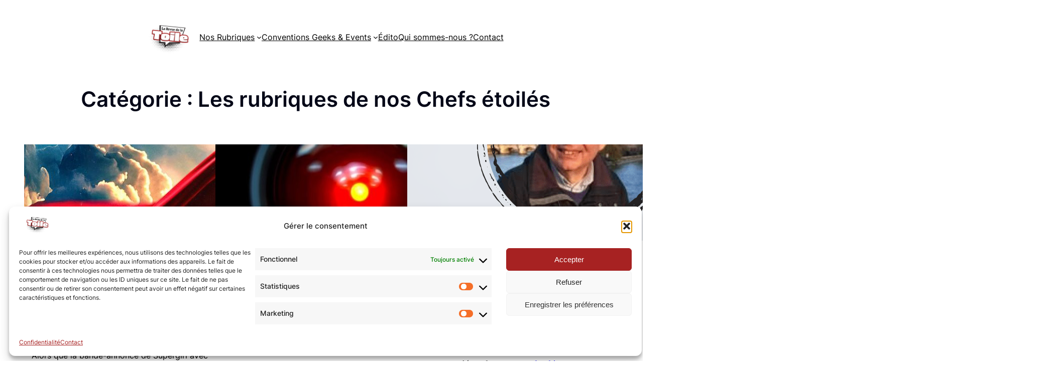

--- FILE ---
content_type: text/html; charset=UTF-8
request_url: https://revuedelatoile.fr/category/les-rubriques/
body_size: 27500
content:
<!DOCTYPE html>
<html lang="fr-FR">
<head>
	<meta charset="UTF-8" />
	<meta name="viewport" content="width=device-width, initial-scale=1" />
<meta name='robots' content='index, follow, max-image-preview:large, max-snippet:-1, max-video-preview:-1' />

	<!-- This site is optimized with the Yoast SEO plugin v26.8 - https://yoast.com/product/yoast-seo-wordpress/ -->
	<meta name="description" content="Retrouvez toutes les rubriques de nos Chefs étoilés ! Au menu du jour : parodies, pop culture et confitures, ou théories de fans !" />
	<link rel="canonical" href="https://revuedelatoile.fr/category/les-rubriques/" />
	<link rel="next" href="https://revuedelatoile.fr/category/les-rubriques/page/2/" />
	<meta property="og:locale" content="fr_FR" />
	<meta property="og:type" content="article" />
	<meta property="og:title" content="Les rubriques de nos Chefs étoilés - Revue de la Toile" />
	<meta property="og:description" content="Retrouvez toutes les rubriques de nos Chefs étoilés ! Au menu du jour : parodies, pop culture et confitures, ou théories de fans !" />
	<meta property="og:url" content="https://revuedelatoile.fr/category/les-rubriques/" />
	<meta property="og:site_name" content="Revue de la Toile" />
	<meta name="twitter:card" content="summary_large_image" />
	<meta name="twitter:site" content="@revuedelatoile" />
	<script type="application/ld+json" class="yoast-schema-graph">{"@context":"https://schema.org","@graph":[{"@type":"CollectionPage","@id":"https://revuedelatoile.fr/category/les-rubriques/","url":"https://revuedelatoile.fr/category/les-rubriques/","name":"Les rubriques de nos Chefs étoilés - Revue de la Toile","isPartOf":{"@id":"https://revuedelatoile.fr/#website"},"primaryImageOfPage":{"@id":"https://revuedelatoile.fr/category/les-rubriques/#primaryimage"},"image":{"@id":"https://revuedelatoile.fr/category/les-rubriques/#primaryimage"},"thumbnailUrl":"https://revuedelatoile.fr/wp-content/uploads/2026/01/superman-james-gunn-2.jpg","description":"Retrouvez toutes les rubriques de nos Chefs étoilés ! Au menu du jour : parodies, pop culture et confitures, ou théories de fans !","breadcrumb":{"@id":"https://revuedelatoile.fr/category/les-rubriques/#breadcrumb"},"inLanguage":"fr-FR"},{"@type":"ImageObject","inLanguage":"fr-FR","@id":"https://revuedelatoile.fr/category/les-rubriques/#primaryimage","url":"https://revuedelatoile.fr/wp-content/uploads/2026/01/superman-james-gunn-2.jpg","contentUrl":"https://revuedelatoile.fr/wp-content/uploads/2026/01/superman-james-gunn-2.jpg","width":1200,"height":630},{"@type":"BreadcrumbList","@id":"https://revuedelatoile.fr/category/les-rubriques/#breadcrumb","itemListElement":[{"@type":"ListItem","position":1,"name":"Accueil","item":"https://revuedelatoile.fr/"},{"@type":"ListItem","position":2,"name":"Les rubriques de nos Chefs étoilés"}]},{"@type":"WebSite","@id":"https://revuedelatoile.fr/#website","url":"https://revuedelatoile.fr/","name":"Revue de la Toile","description":"Le webzine pour des passionnés de pop culture, par des passionnés","publisher":{"@id":"https://revuedelatoile.fr/#organization"},"potentialAction":[{"@type":"SearchAction","target":{"@type":"EntryPoint","urlTemplate":"https://revuedelatoile.fr/?s={search_term_string}"},"query-input":{"@type":"PropertyValueSpecification","valueRequired":true,"valueName":"search_term_string"}}],"inLanguage":"fr-FR"},{"@type":"Organization","@id":"https://revuedelatoile.fr/#organization","name":"Revue de la Toile","url":"https://revuedelatoile.fr/","logo":{"@type":"ImageObject","inLanguage":"fr-FR","@id":"https://revuedelatoile.fr/#/schema/logo/image/","url":"https://revuedelatoile.fr/wp-content/uploads/2024/08/revue-de-la-toile-logo.png","contentUrl":"https://revuedelatoile.fr/wp-content/uploads/2024/08/revue-de-la-toile-logo.png","width":1024,"height":576,"caption":"Revue de la Toile"},"image":{"@id":"https://revuedelatoile.fr/#/schema/logo/image/"},"sameAs":["https://www.facebook.com/revuedelatoile","https://x.com/revuedelatoile","https://www.instagram.com/revuedelatoile_off/","https://www.linkedin.com/company/la-revue-de-la-toile"]}]}</script>
	<!-- / Yoast SEO plugin. -->


<title>Les rubriques de nos Chefs étoilés - Revue de la Toile</title>
<link rel="alternate" type="application/rss+xml" title="Revue de la Toile &raquo; Flux" href="https://revuedelatoile.fr/feed/" />
<link rel="alternate" type="application/rss+xml" title="Revue de la Toile &raquo; Flux des commentaires" href="https://revuedelatoile.fr/comments/feed/" />
<link rel="alternate" type="application/rss+xml" title="Revue de la Toile &raquo; Flux de la catégorie Les rubriques de nos Chefs étoilés" href="https://revuedelatoile.fr/category/les-rubriques/feed/" />
<style id='wp-img-auto-sizes-contain-inline-css'>
img:is([sizes=auto i],[sizes^="auto," i]){contain-intrinsic-size:3000px 1500px}
/*# sourceURL=wp-img-auto-sizes-contain-inline-css */
</style>
<style id='wp-block-site-logo-inline-css'>
.wp-block-site-logo{box-sizing:border-box;line-height:0}.wp-block-site-logo a{display:inline-block;line-height:0}.wp-block-site-logo.is-default-size img{height:auto;width:120px}.wp-block-site-logo img{height:auto;max-width:100%}.wp-block-site-logo a,.wp-block-site-logo img{border-radius:inherit}.wp-block-site-logo.aligncenter{margin-left:auto;margin-right:auto;text-align:center}:root :where(.wp-block-site-logo.is-style-rounded){border-radius:9999px}
/*# sourceURL=https://revuedelatoile.fr/wp-includes/blocks/site-logo/style.min.css */
</style>
<style id='wp-block-navigation-link-inline-css'>
.wp-block-navigation .wp-block-navigation-item__label{overflow-wrap:break-word}.wp-block-navigation .wp-block-navigation-item__description{display:none}.link-ui-tools{outline:1px solid #f0f0f0;padding:8px}.link-ui-block-inserter{padding-top:8px}.link-ui-block-inserter__back{margin-left:8px;text-transform:uppercase}
/*# sourceURL=https://revuedelatoile.fr/wp-includes/blocks/navigation-link/style.min.css */
</style>
<style id='wp-block-navigation-inline-css'>
.wp-block-navigation{position:relative}.wp-block-navigation ul{margin-bottom:0;margin-left:0;margin-top:0;padding-left:0}.wp-block-navigation ul,.wp-block-navigation ul li{list-style:none;padding:0}.wp-block-navigation .wp-block-navigation-item{align-items:center;background-color:inherit;display:flex;position:relative}.wp-block-navigation .wp-block-navigation-item .wp-block-navigation__submenu-container:empty{display:none}.wp-block-navigation .wp-block-navigation-item__content{display:block;z-index:1}.wp-block-navigation .wp-block-navigation-item__content.wp-block-navigation-item__content{color:inherit}.wp-block-navigation.has-text-decoration-underline .wp-block-navigation-item__content,.wp-block-navigation.has-text-decoration-underline .wp-block-navigation-item__content:active,.wp-block-navigation.has-text-decoration-underline .wp-block-navigation-item__content:focus{text-decoration:underline}.wp-block-navigation.has-text-decoration-line-through .wp-block-navigation-item__content,.wp-block-navigation.has-text-decoration-line-through .wp-block-navigation-item__content:active,.wp-block-navigation.has-text-decoration-line-through .wp-block-navigation-item__content:focus{text-decoration:line-through}.wp-block-navigation :where(a),.wp-block-navigation :where(a:active),.wp-block-navigation :where(a:focus){text-decoration:none}.wp-block-navigation .wp-block-navigation__submenu-icon{align-self:center;background-color:inherit;border:none;color:currentColor;display:inline-block;font-size:inherit;height:.6em;line-height:0;margin-left:.25em;padding:0;width:.6em}.wp-block-navigation .wp-block-navigation__submenu-icon svg{display:inline-block;stroke:currentColor;height:inherit;margin-top:.075em;width:inherit}.wp-block-navigation{--navigation-layout-justification-setting:flex-start;--navigation-layout-direction:row;--navigation-layout-wrap:wrap;--navigation-layout-justify:flex-start;--navigation-layout-align:center}.wp-block-navigation.is-vertical{--navigation-layout-direction:column;--navigation-layout-justify:initial;--navigation-layout-align:flex-start}.wp-block-navigation.no-wrap{--navigation-layout-wrap:nowrap}.wp-block-navigation.items-justified-center{--navigation-layout-justification-setting:center;--navigation-layout-justify:center}.wp-block-navigation.items-justified-center.is-vertical{--navigation-layout-align:center}.wp-block-navigation.items-justified-right{--navigation-layout-justification-setting:flex-end;--navigation-layout-justify:flex-end}.wp-block-navigation.items-justified-right.is-vertical{--navigation-layout-align:flex-end}.wp-block-navigation.items-justified-space-between{--navigation-layout-justification-setting:space-between;--navigation-layout-justify:space-between}.wp-block-navigation .has-child .wp-block-navigation__submenu-container{align-items:normal;background-color:inherit;color:inherit;display:flex;flex-direction:column;opacity:0;position:absolute;z-index:2}@media not (prefers-reduced-motion){.wp-block-navigation .has-child .wp-block-navigation__submenu-container{transition:opacity .1s linear}}.wp-block-navigation .has-child .wp-block-navigation__submenu-container{height:0;overflow:hidden;visibility:hidden;width:0}.wp-block-navigation .has-child .wp-block-navigation__submenu-container>.wp-block-navigation-item>.wp-block-navigation-item__content{display:flex;flex-grow:1;padding:.5em 1em}.wp-block-navigation .has-child .wp-block-navigation__submenu-container>.wp-block-navigation-item>.wp-block-navigation-item__content .wp-block-navigation__submenu-icon{margin-left:auto;margin-right:0}.wp-block-navigation .has-child .wp-block-navigation__submenu-container .wp-block-navigation-item__content{margin:0}.wp-block-navigation .has-child .wp-block-navigation__submenu-container{left:-1px;top:100%}@media (min-width:782px){.wp-block-navigation .has-child .wp-block-navigation__submenu-container .wp-block-navigation__submenu-container{left:100%;top:-1px}.wp-block-navigation .has-child .wp-block-navigation__submenu-container .wp-block-navigation__submenu-container:before{background:#0000;content:"";display:block;height:100%;position:absolute;right:100%;width:.5em}.wp-block-navigation .has-child .wp-block-navigation__submenu-container .wp-block-navigation__submenu-icon{margin-right:.25em}.wp-block-navigation .has-child .wp-block-navigation__submenu-container .wp-block-navigation__submenu-icon svg{transform:rotate(-90deg)}}.wp-block-navigation .has-child .wp-block-navigation-submenu__toggle[aria-expanded=true]~.wp-block-navigation__submenu-container,.wp-block-navigation .has-child:not(.open-on-click):hover>.wp-block-navigation__submenu-container,.wp-block-navigation .has-child:not(.open-on-click):not(.open-on-hover-click):focus-within>.wp-block-navigation__submenu-container{height:auto;min-width:200px;opacity:1;overflow:visible;visibility:visible;width:auto}.wp-block-navigation.has-background .has-child .wp-block-navigation__submenu-container{left:0;top:100%}@media (min-width:782px){.wp-block-navigation.has-background .has-child .wp-block-navigation__submenu-container .wp-block-navigation__submenu-container{left:100%;top:0}}.wp-block-navigation-submenu{display:flex;position:relative}.wp-block-navigation-submenu .wp-block-navigation__submenu-icon svg{stroke:currentColor}button.wp-block-navigation-item__content{background-color:initial;border:none;color:currentColor;font-family:inherit;font-size:inherit;font-style:inherit;font-weight:inherit;letter-spacing:inherit;line-height:inherit;text-align:left;text-transform:inherit}.wp-block-navigation-submenu__toggle{cursor:pointer}.wp-block-navigation-submenu__toggle[aria-expanded=true]+.wp-block-navigation__submenu-icon>svg,.wp-block-navigation-submenu__toggle[aria-expanded=true]>svg{transform:rotate(180deg)}.wp-block-navigation-item.open-on-click .wp-block-navigation-submenu__toggle{padding-left:0;padding-right:.85em}.wp-block-navigation-item.open-on-click .wp-block-navigation-submenu__toggle+.wp-block-navigation__submenu-icon{margin-left:-.6em;pointer-events:none}.wp-block-navigation-item.open-on-click button.wp-block-navigation-item__content:not(.wp-block-navigation-submenu__toggle){padding:0}.wp-block-navigation .wp-block-page-list,.wp-block-navigation__container,.wp-block-navigation__responsive-close,.wp-block-navigation__responsive-container,.wp-block-navigation__responsive-container-content,.wp-block-navigation__responsive-dialog{gap:inherit}:where(.wp-block-navigation.has-background .wp-block-navigation-item a:not(.wp-element-button)),:where(.wp-block-navigation.has-background .wp-block-navigation-submenu a:not(.wp-element-button)){padding:.5em 1em}:where(.wp-block-navigation .wp-block-navigation__submenu-container .wp-block-navigation-item a:not(.wp-element-button)),:where(.wp-block-navigation .wp-block-navigation__submenu-container .wp-block-navigation-submenu a:not(.wp-element-button)),:where(.wp-block-navigation .wp-block-navigation__submenu-container .wp-block-navigation-submenu button.wp-block-navigation-item__content),:where(.wp-block-navigation .wp-block-navigation__submenu-container .wp-block-pages-list__item button.wp-block-navigation-item__content){padding:.5em 1em}.wp-block-navigation.items-justified-right .wp-block-navigation__container .has-child .wp-block-navigation__submenu-container,.wp-block-navigation.items-justified-right .wp-block-page-list>.has-child .wp-block-navigation__submenu-container,.wp-block-navigation.items-justified-space-between .wp-block-page-list>.has-child:last-child .wp-block-navigation__submenu-container,.wp-block-navigation.items-justified-space-between>.wp-block-navigation__container>.has-child:last-child .wp-block-navigation__submenu-container{left:auto;right:0}.wp-block-navigation.items-justified-right .wp-block-navigation__container .has-child .wp-block-navigation__submenu-container .wp-block-navigation__submenu-container,.wp-block-navigation.items-justified-right .wp-block-page-list>.has-child .wp-block-navigation__submenu-container .wp-block-navigation__submenu-container,.wp-block-navigation.items-justified-space-between .wp-block-page-list>.has-child:last-child .wp-block-navigation__submenu-container .wp-block-navigation__submenu-container,.wp-block-navigation.items-justified-space-between>.wp-block-navigation__container>.has-child:last-child .wp-block-navigation__submenu-container .wp-block-navigation__submenu-container{left:-1px;right:-1px}@media (min-width:782px){.wp-block-navigation.items-justified-right .wp-block-navigation__container .has-child .wp-block-navigation__submenu-container .wp-block-navigation__submenu-container,.wp-block-navigation.items-justified-right .wp-block-page-list>.has-child .wp-block-navigation__submenu-container .wp-block-navigation__submenu-container,.wp-block-navigation.items-justified-space-between .wp-block-page-list>.has-child:last-child .wp-block-navigation__submenu-container .wp-block-navigation__submenu-container,.wp-block-navigation.items-justified-space-between>.wp-block-navigation__container>.has-child:last-child .wp-block-navigation__submenu-container .wp-block-navigation__submenu-container{left:auto;right:100%}}.wp-block-navigation:not(.has-background) .wp-block-navigation__submenu-container{background-color:#fff;border:1px solid #00000026}.wp-block-navigation.has-background .wp-block-navigation__submenu-container{background-color:inherit}.wp-block-navigation:not(.has-text-color) .wp-block-navigation__submenu-container{color:#000}.wp-block-navigation__container{align-items:var(--navigation-layout-align,initial);display:flex;flex-direction:var(--navigation-layout-direction,initial);flex-wrap:var(--navigation-layout-wrap,wrap);justify-content:var(--navigation-layout-justify,initial);list-style:none;margin:0;padding-left:0}.wp-block-navigation__container .is-responsive{display:none}.wp-block-navigation__container:only-child,.wp-block-page-list:only-child{flex-grow:1}@keyframes overlay-menu__fade-in-animation{0%{opacity:0;transform:translateY(.5em)}to{opacity:1;transform:translateY(0)}}.wp-block-navigation__responsive-container{bottom:0;display:none;left:0;position:fixed;right:0;top:0}.wp-block-navigation__responsive-container :where(.wp-block-navigation-item a){color:inherit}.wp-block-navigation__responsive-container .wp-block-navigation__responsive-container-content{align-items:var(--navigation-layout-align,initial);display:flex;flex-direction:var(--navigation-layout-direction,initial);flex-wrap:var(--navigation-layout-wrap,wrap);justify-content:var(--navigation-layout-justify,initial)}.wp-block-navigation__responsive-container:not(.is-menu-open.is-menu-open){background-color:inherit!important;color:inherit!important}.wp-block-navigation__responsive-container.is-menu-open{background-color:inherit;display:flex;flex-direction:column}@media not (prefers-reduced-motion){.wp-block-navigation__responsive-container.is-menu-open{animation:overlay-menu__fade-in-animation .1s ease-out;animation-fill-mode:forwards}}.wp-block-navigation__responsive-container.is-menu-open{overflow:auto;padding:clamp(1rem,var(--wp--style--root--padding-top),20rem) clamp(1rem,var(--wp--style--root--padding-right),20rem) clamp(1rem,var(--wp--style--root--padding-bottom),20rem) clamp(1rem,var(--wp--style--root--padding-left),20rem);z-index:100000}.wp-block-navigation__responsive-container.is-menu-open .wp-block-navigation__responsive-container-content{align-items:var(--navigation-layout-justification-setting,inherit);display:flex;flex-direction:column;flex-wrap:nowrap;overflow:visible;padding-top:calc(2rem + 24px)}.wp-block-navigation__responsive-container.is-menu-open .wp-block-navigation__responsive-container-content,.wp-block-navigation__responsive-container.is-menu-open .wp-block-navigation__responsive-container-content .wp-block-navigation__container,.wp-block-navigation__responsive-container.is-menu-open .wp-block-navigation__responsive-container-content .wp-block-page-list{justify-content:flex-start}.wp-block-navigation__responsive-container.is-menu-open .wp-block-navigation__responsive-container-content .wp-block-navigation__submenu-icon{display:none}.wp-block-navigation__responsive-container.is-menu-open .wp-block-navigation__responsive-container-content .has-child .wp-block-navigation__submenu-container{border:none;height:auto;min-width:200px;opacity:1;overflow:initial;padding-left:2rem;padding-right:2rem;position:static;visibility:visible;width:auto}.wp-block-navigation__responsive-container.is-menu-open .wp-block-navigation__responsive-container-content .wp-block-navigation__container,.wp-block-navigation__responsive-container.is-menu-open .wp-block-navigation__responsive-container-content .wp-block-navigation__submenu-container{gap:inherit}.wp-block-navigation__responsive-container.is-menu-open .wp-block-navigation__responsive-container-content .wp-block-navigation__submenu-container{padding-top:var(--wp--style--block-gap,2em)}.wp-block-navigation__responsive-container.is-menu-open .wp-block-navigation__responsive-container-content .wp-block-navigation-item__content{padding:0}.wp-block-navigation__responsive-container.is-menu-open .wp-block-navigation__responsive-container-content .wp-block-navigation-item,.wp-block-navigation__responsive-container.is-menu-open .wp-block-navigation__responsive-container-content .wp-block-navigation__container,.wp-block-navigation__responsive-container.is-menu-open .wp-block-navigation__responsive-container-content .wp-block-page-list{align-items:var(--navigation-layout-justification-setting,initial);display:flex;flex-direction:column}.wp-block-navigation__responsive-container.is-menu-open .wp-block-navigation-item,.wp-block-navigation__responsive-container.is-menu-open .wp-block-navigation-item .wp-block-navigation__submenu-container,.wp-block-navigation__responsive-container.is-menu-open .wp-block-navigation__container,.wp-block-navigation__responsive-container.is-menu-open .wp-block-page-list{background:#0000!important;color:inherit!important}.wp-block-navigation__responsive-container.is-menu-open .wp-block-navigation__submenu-container.wp-block-navigation__submenu-container.wp-block-navigation__submenu-container.wp-block-navigation__submenu-container{left:auto;right:auto}@media (min-width:600px){.wp-block-navigation__responsive-container:not(.hidden-by-default):not(.is-menu-open){background-color:inherit;display:block;position:relative;width:100%;z-index:auto}.wp-block-navigation__responsive-container:not(.hidden-by-default):not(.is-menu-open) .wp-block-navigation__responsive-container-close{display:none}.wp-block-navigation__responsive-container.is-menu-open .wp-block-navigation__submenu-container.wp-block-navigation__submenu-container.wp-block-navigation__submenu-container.wp-block-navigation__submenu-container{left:0}}.wp-block-navigation:not(.has-background) .wp-block-navigation__responsive-container.is-menu-open{background-color:#fff}.wp-block-navigation:not(.has-text-color) .wp-block-navigation__responsive-container.is-menu-open{color:#000}.wp-block-navigation__toggle_button_label{font-size:1rem;font-weight:700}.wp-block-navigation__responsive-container-close,.wp-block-navigation__responsive-container-open{background:#0000;border:none;color:currentColor;cursor:pointer;margin:0;padding:0;text-transform:inherit;vertical-align:middle}.wp-block-navigation__responsive-container-close svg,.wp-block-navigation__responsive-container-open svg{fill:currentColor;display:block;height:24px;pointer-events:none;width:24px}.wp-block-navigation__responsive-container-open{display:flex}.wp-block-navigation__responsive-container-open.wp-block-navigation__responsive-container-open.wp-block-navigation__responsive-container-open{font-family:inherit;font-size:inherit;font-weight:inherit}@media (min-width:600px){.wp-block-navigation__responsive-container-open:not(.always-shown){display:none}}.wp-block-navigation__responsive-container-close{position:absolute;right:0;top:0;z-index:2}.wp-block-navigation__responsive-container-close.wp-block-navigation__responsive-container-close.wp-block-navigation__responsive-container-close{font-family:inherit;font-size:inherit;font-weight:inherit}.wp-block-navigation__responsive-close{width:100%}.has-modal-open .wp-block-navigation__responsive-close{margin-left:auto;margin-right:auto;max-width:var(--wp--style--global--wide-size,100%)}.wp-block-navigation__responsive-close:focus{outline:none}.is-menu-open .wp-block-navigation__responsive-close,.is-menu-open .wp-block-navigation__responsive-container-content,.is-menu-open .wp-block-navigation__responsive-dialog{box-sizing:border-box}.wp-block-navigation__responsive-dialog{position:relative}.has-modal-open .admin-bar .is-menu-open .wp-block-navigation__responsive-dialog{margin-top:46px}@media (min-width:782px){.has-modal-open .admin-bar .is-menu-open .wp-block-navigation__responsive-dialog{margin-top:32px}}html.has-modal-open{overflow:hidden}
/*# sourceURL=https://revuedelatoile.fr/wp-includes/blocks/navigation/style.min.css */
</style>
<style id='wp-block-query-title-inline-css'>
.wp-block-query-title{box-sizing:border-box}
/*# sourceURL=https://revuedelatoile.fr/wp-includes/blocks/query-title/style.min.css */
</style>
<style id='wp-block-group-inline-css'>
.wp-block-group{box-sizing:border-box}:where(.wp-block-group.wp-block-group-is-layout-constrained){position:relative}
/*# sourceURL=https://revuedelatoile.fr/wp-includes/blocks/group/style.min.css */
</style>
<style id='wp-block-post-featured-image-inline-css'>
.wp-block-post-featured-image{margin-left:0;margin-right:0}.wp-block-post-featured-image a{display:block;height:100%}.wp-block-post-featured-image :where(img){box-sizing:border-box;height:auto;max-width:100%;vertical-align:bottom;width:100%}.wp-block-post-featured-image.alignfull img,.wp-block-post-featured-image.alignwide img{width:100%}.wp-block-post-featured-image .wp-block-post-featured-image__overlay.has-background-dim{background-color:#000;inset:0;position:absolute}.wp-block-post-featured-image{position:relative}.wp-block-post-featured-image .wp-block-post-featured-image__overlay.has-background-gradient{background-color:initial}.wp-block-post-featured-image .wp-block-post-featured-image__overlay.has-background-dim-0{opacity:0}.wp-block-post-featured-image .wp-block-post-featured-image__overlay.has-background-dim-10{opacity:.1}.wp-block-post-featured-image .wp-block-post-featured-image__overlay.has-background-dim-20{opacity:.2}.wp-block-post-featured-image .wp-block-post-featured-image__overlay.has-background-dim-30{opacity:.3}.wp-block-post-featured-image .wp-block-post-featured-image__overlay.has-background-dim-40{opacity:.4}.wp-block-post-featured-image .wp-block-post-featured-image__overlay.has-background-dim-50{opacity:.5}.wp-block-post-featured-image .wp-block-post-featured-image__overlay.has-background-dim-60{opacity:.6}.wp-block-post-featured-image .wp-block-post-featured-image__overlay.has-background-dim-70{opacity:.7}.wp-block-post-featured-image .wp-block-post-featured-image__overlay.has-background-dim-80{opacity:.8}.wp-block-post-featured-image .wp-block-post-featured-image__overlay.has-background-dim-90{opacity:.9}.wp-block-post-featured-image .wp-block-post-featured-image__overlay.has-background-dim-100{opacity:1}.wp-block-post-featured-image:where(.alignleft,.alignright){width:100%}
/*# sourceURL=https://revuedelatoile.fr/wp-includes/blocks/post-featured-image/style.min.css */
</style>
<style id='wp-block-post-terms-inline-css'>
.wp-block-post-terms{box-sizing:border-box}.wp-block-post-terms .wp-block-post-terms__separator{white-space:pre-wrap}
/*# sourceURL=https://revuedelatoile.fr/wp-includes/blocks/post-terms/style.min.css */
</style>
<style id='wp-block-post-title-inline-css'>
.wp-block-post-title{box-sizing:border-box;word-break:break-word}.wp-block-post-title :where(a){display:inline-block;font-family:inherit;font-size:inherit;font-style:inherit;font-weight:inherit;letter-spacing:inherit;line-height:inherit;text-decoration:inherit}
/*# sourceURL=https://revuedelatoile.fr/wp-includes/blocks/post-title/style.min.css */
</style>
<style id='wp-block-post-date-inline-css'>
.wp-block-post-date{box-sizing:border-box}
/*# sourceURL=https://revuedelatoile.fr/wp-includes/blocks/post-date/style.min.css */
</style>
<style id='wp-block-post-author-name-inline-css'>
.wp-block-post-author-name{box-sizing:border-box}
/*# sourceURL=https://revuedelatoile.fr/wp-includes/blocks/post-author-name/style.min.css */
</style>
<style id='wp-block-paragraph-inline-css'>
.is-small-text{font-size:.875em}.is-regular-text{font-size:1em}.is-large-text{font-size:2.25em}.is-larger-text{font-size:3em}.has-drop-cap:not(:focus):first-letter{float:left;font-size:8.4em;font-style:normal;font-weight:100;line-height:.68;margin:.05em .1em 0 0;text-transform:uppercase}body.rtl .has-drop-cap:not(:focus):first-letter{float:none;margin-left:.1em}p.has-drop-cap.has-background{overflow:hidden}:root :where(p.has-background){padding:1.25em 2.375em}:where(p.has-text-color:not(.has-link-color)) a{color:inherit}p.has-text-align-left[style*="writing-mode:vertical-lr"],p.has-text-align-right[style*="writing-mode:vertical-rl"]{rotate:180deg}
/*# sourceURL=https://revuedelatoile.fr/wp-includes/blocks/paragraph/style.min.css */
</style>
<style id='wp-block-post-excerpt-inline-css'>
:where(.wp-block-post-excerpt){box-sizing:border-box;margin-bottom:var(--wp--style--block-gap);margin-top:var(--wp--style--block-gap)}.wp-block-post-excerpt__excerpt{margin-bottom:0;margin-top:0}.wp-block-post-excerpt__more-text{margin-bottom:0;margin-top:var(--wp--style--block-gap)}.wp-block-post-excerpt__more-link{display:inline-block}
/*# sourceURL=https://revuedelatoile.fr/wp-includes/blocks/post-excerpt/style.min.css */
</style>
<style id='wp-block-spacer-inline-css'>
.wp-block-spacer{clear:both}
/*# sourceURL=https://revuedelatoile.fr/wp-includes/blocks/spacer/style.min.css */
</style>
<style id='wp-block-post-template-inline-css'>
.wp-block-post-template{box-sizing:border-box;list-style:none;margin-bottom:0;margin-top:0;max-width:100%;padding:0}.wp-block-post-template.is-flex-container{display:flex;flex-direction:row;flex-wrap:wrap;gap:1.25em}.wp-block-post-template.is-flex-container>li{margin:0;width:100%}@media (min-width:600px){.wp-block-post-template.is-flex-container.is-flex-container.columns-2>li{width:calc(50% - .625em)}.wp-block-post-template.is-flex-container.is-flex-container.columns-3>li{width:calc(33.33333% - .83333em)}.wp-block-post-template.is-flex-container.is-flex-container.columns-4>li{width:calc(25% - .9375em)}.wp-block-post-template.is-flex-container.is-flex-container.columns-5>li{width:calc(20% - 1em)}.wp-block-post-template.is-flex-container.is-flex-container.columns-6>li{width:calc(16.66667% - 1.04167em)}}@media (max-width:600px){.wp-block-post-template-is-layout-grid.wp-block-post-template-is-layout-grid.wp-block-post-template-is-layout-grid.wp-block-post-template-is-layout-grid{grid-template-columns:1fr}}.wp-block-post-template-is-layout-constrained>li>.alignright,.wp-block-post-template-is-layout-flow>li>.alignright{float:right;margin-inline-end:0;margin-inline-start:2em}.wp-block-post-template-is-layout-constrained>li>.alignleft,.wp-block-post-template-is-layout-flow>li>.alignleft{float:left;margin-inline-end:2em;margin-inline-start:0}.wp-block-post-template-is-layout-constrained>li>.aligncenter,.wp-block-post-template-is-layout-flow>li>.aligncenter{margin-inline-end:auto;margin-inline-start:auto}
/*# sourceURL=https://revuedelatoile.fr/wp-includes/blocks/post-template/style.min.css */
</style>
<style id='wp-block-query-pagination-inline-css'>
.wp-block-query-pagination.is-content-justification-space-between>.wp-block-query-pagination-next:last-of-type{margin-inline-start:auto}.wp-block-query-pagination.is-content-justification-space-between>.wp-block-query-pagination-previous:first-child{margin-inline-end:auto}.wp-block-query-pagination .wp-block-query-pagination-previous-arrow{display:inline-block;margin-right:1ch}.wp-block-query-pagination .wp-block-query-pagination-previous-arrow:not(.is-arrow-chevron){transform:scaleX(1)}.wp-block-query-pagination .wp-block-query-pagination-next-arrow{display:inline-block;margin-left:1ch}.wp-block-query-pagination .wp-block-query-pagination-next-arrow:not(.is-arrow-chevron){transform:scaleX(1)}.wp-block-query-pagination.aligncenter{justify-content:center}
/*# sourceURL=https://revuedelatoile.fr/wp-includes/blocks/query-pagination/style.min.css */
</style>
<style id='wp-block-library-inline-css'>
:root{--wp-block-synced-color:#7a00df;--wp-block-synced-color--rgb:122,0,223;--wp-bound-block-color:var(--wp-block-synced-color);--wp-editor-canvas-background:#ddd;--wp-admin-theme-color:#007cba;--wp-admin-theme-color--rgb:0,124,186;--wp-admin-theme-color-darker-10:#006ba1;--wp-admin-theme-color-darker-10--rgb:0,107,160.5;--wp-admin-theme-color-darker-20:#005a87;--wp-admin-theme-color-darker-20--rgb:0,90,135;--wp-admin-border-width-focus:2px}@media (min-resolution:192dpi){:root{--wp-admin-border-width-focus:1.5px}}.wp-element-button{cursor:pointer}:root .has-very-light-gray-background-color{background-color:#eee}:root .has-very-dark-gray-background-color{background-color:#313131}:root .has-very-light-gray-color{color:#eee}:root .has-very-dark-gray-color{color:#313131}:root .has-vivid-green-cyan-to-vivid-cyan-blue-gradient-background{background:linear-gradient(135deg,#00d084,#0693e3)}:root .has-purple-crush-gradient-background{background:linear-gradient(135deg,#34e2e4,#4721fb 50%,#ab1dfe)}:root .has-hazy-dawn-gradient-background{background:linear-gradient(135deg,#faaca8,#dad0ec)}:root .has-subdued-olive-gradient-background{background:linear-gradient(135deg,#fafae1,#67a671)}:root .has-atomic-cream-gradient-background{background:linear-gradient(135deg,#fdd79a,#004a59)}:root .has-nightshade-gradient-background{background:linear-gradient(135deg,#330968,#31cdcf)}:root .has-midnight-gradient-background{background:linear-gradient(135deg,#020381,#2874fc)}:root{--wp--preset--font-size--normal:16px;--wp--preset--font-size--huge:42px}.has-regular-font-size{font-size:1em}.has-larger-font-size{font-size:2.625em}.has-normal-font-size{font-size:var(--wp--preset--font-size--normal)}.has-huge-font-size{font-size:var(--wp--preset--font-size--huge)}.has-text-align-center{text-align:center}.has-text-align-left{text-align:left}.has-text-align-right{text-align:right}.has-fit-text{white-space:nowrap!important}#end-resizable-editor-section{display:none}.aligncenter{clear:both}.items-justified-left{justify-content:flex-start}.items-justified-center{justify-content:center}.items-justified-right{justify-content:flex-end}.items-justified-space-between{justify-content:space-between}.screen-reader-text{border:0;clip-path:inset(50%);height:1px;margin:-1px;overflow:hidden;padding:0;position:absolute;width:1px;word-wrap:normal!important}.screen-reader-text:focus{background-color:#ddd;clip-path:none;color:#444;display:block;font-size:1em;height:auto;left:5px;line-height:normal;padding:15px 23px 14px;text-decoration:none;top:5px;width:auto;z-index:100000}html :where(.has-border-color){border-style:solid}html :where([style*=border-top-color]){border-top-style:solid}html :where([style*=border-right-color]){border-right-style:solid}html :where([style*=border-bottom-color]){border-bottom-style:solid}html :where([style*=border-left-color]){border-left-style:solid}html :where([style*=border-width]){border-style:solid}html :where([style*=border-top-width]){border-top-style:solid}html :where([style*=border-right-width]){border-right-style:solid}html :where([style*=border-bottom-width]){border-bottom-style:solid}html :where([style*=border-left-width]){border-left-style:solid}html :where(img[class*=wp-image-]){height:auto;max-width:100%}:where(figure){margin:0 0 1em}html :where(.is-position-sticky){--wp-admin--admin-bar--position-offset:var(--wp-admin--admin-bar--height,0px)}@media screen and (max-width:600px){html :where(.is-position-sticky){--wp-admin--admin-bar--position-offset:0px}}
/*# sourceURL=/wp-includes/css/dist/block-library/common.min.css */
</style>
<style id='global-styles-inline-css'>
:root{--wp--preset--aspect-ratio--square: 1;--wp--preset--aspect-ratio--4-3: 4/3;--wp--preset--aspect-ratio--3-4: 3/4;--wp--preset--aspect-ratio--3-2: 3/2;--wp--preset--aspect-ratio--2-3: 2/3;--wp--preset--aspect-ratio--16-9: 16/9;--wp--preset--aspect-ratio--9-16: 9/16;--wp--preset--color--black: #000000;--wp--preset--color--cyan-bluish-gray: #abb8c3;--wp--preset--color--white: #ffffff;--wp--preset--color--pale-pink: #f78da7;--wp--preset--color--vivid-red: #cf2e2e;--wp--preset--color--luminous-vivid-orange: #ff6900;--wp--preset--color--luminous-vivid-amber: #fcb900;--wp--preset--color--light-green-cyan: #7bdcb5;--wp--preset--color--vivid-green-cyan: #00d084;--wp--preset--color--pale-cyan-blue: #8ed1fc;--wp--preset--color--vivid-cyan-blue: #0693e3;--wp--preset--color--vivid-purple: #9b51e0;--wp--preset--color--base: #ffffff;--wp--preset--color--contrast: #000000;--wp--preset--color--primary: #020617;--wp--preset--color--secondary: #334155;--wp--preset--color--tertiary: #1e40af;--wp--preset--gradient--vivid-cyan-blue-to-vivid-purple: linear-gradient(135deg,rgb(6,147,227) 0%,rgb(155,81,224) 100%);--wp--preset--gradient--light-green-cyan-to-vivid-green-cyan: linear-gradient(135deg,rgb(122,220,180) 0%,rgb(0,208,130) 100%);--wp--preset--gradient--luminous-vivid-amber-to-luminous-vivid-orange: linear-gradient(135deg,rgb(252,185,0) 0%,rgb(255,105,0) 100%);--wp--preset--gradient--luminous-vivid-orange-to-vivid-red: linear-gradient(135deg,rgb(255,105,0) 0%,rgb(207,46,46) 100%);--wp--preset--gradient--very-light-gray-to-cyan-bluish-gray: linear-gradient(135deg,rgb(238,238,238) 0%,rgb(169,184,195) 100%);--wp--preset--gradient--cool-to-warm-spectrum: linear-gradient(135deg,rgb(74,234,220) 0%,rgb(151,120,209) 20%,rgb(207,42,186) 40%,rgb(238,44,130) 60%,rgb(251,105,98) 80%,rgb(254,248,76) 100%);--wp--preset--gradient--blush-light-purple: linear-gradient(135deg,rgb(255,206,236) 0%,rgb(152,150,240) 100%);--wp--preset--gradient--blush-bordeaux: linear-gradient(135deg,rgb(254,205,165) 0%,rgb(254,45,45) 50%,rgb(107,0,62) 100%);--wp--preset--gradient--luminous-dusk: linear-gradient(135deg,rgb(255,203,112) 0%,rgb(199,81,192) 50%,rgb(65,88,208) 100%);--wp--preset--gradient--pale-ocean: linear-gradient(135deg,rgb(255,245,203) 0%,rgb(182,227,212) 50%,rgb(51,167,181) 100%);--wp--preset--gradient--electric-grass: linear-gradient(135deg,rgb(202,248,128) 0%,rgb(113,206,126) 100%);--wp--preset--gradient--midnight: linear-gradient(135deg,rgb(2,3,129) 0%,rgb(40,116,252) 100%);--wp--preset--font-size--small: clamp(0.75rem, 0.75rem + ((1vw - 0.2rem) * 0.227), 0.875rem);--wp--preset--font-size--medium: clamp(14px, 0.875rem + ((1vw - 3.2px) * 0.682), 20px);--wp--preset--font-size--large: clamp(1rem, 1rem + ((1vw - 0.2rem) * 0.227), 1.125rem);--wp--preset--font-size--x-large: clamp(1.125rem, 1.125rem + ((1vw - 0.2rem) * 0.227), 1.25rem);--wp--preset--font-size--x-small: 0.75rem;--wp--preset--font-size--base: clamp(0.875rem, 0.875rem + ((1vw - 0.2rem) * 0.227), 1rem);--wp--preset--font-size--xx-large: clamp(1.375rem, 1.375rem + ((1vw - 0.2rem) * 0.227), 1.5rem);--wp--preset--font-size--xxx-large: clamp(1.75rem, 1.75rem + ((1vw - 0.2rem) * 0.227), 1.875rem);--wp--preset--font-size--xxxx-large: clamp(1.875rem, 1.875rem + ((1vw - 0.2rem) * 1.364), 2.625rem);--wp--preset--font-family--source-serif: "Source Serif", serif;--wp--preset--font-family--inter: "Inter", sans-serif;--wp--preset--font-family--system-font: -apple-system,BlinkMacSystemFont,"Segoe UI",Roboto,Oxygen-Sans,Ubuntu,Cantarell,"Helvetica Neue",sans-serif;--wp--preset--spacing--20: 0.44rem;--wp--preset--spacing--30: 0.67rem;--wp--preset--spacing--40: 1rem;--wp--preset--spacing--50: 1.5rem;--wp--preset--spacing--60: 2.25rem;--wp--preset--spacing--70: 3.38rem;--wp--preset--spacing--80: 5.06rem;--wp--preset--spacing--x-small: clamp(0.625rem, 4vw, 0.75rem);--wp--preset--spacing--small: clamp(1rem, 5vw, 1.25rem);--wp--preset--spacing--base: clamp(1.25rem, 6vw, 1.5rem);--wp--preset--spacing--medium: clamp(1.75rem, 7vw, 2rem);--wp--preset--spacing--large: clamp(3.5rem, 8vw, 4rem);--wp--preset--spacing--x-large: clamp(5rem, 9vw, 6rem);--wp--preset--shadow--natural: 6px 6px 9px rgba(0, 0, 0, 0.2);--wp--preset--shadow--deep: 12px 12px 50px rgba(0, 0, 0, 0.4);--wp--preset--shadow--sharp: 6px 6px 0px rgba(0, 0, 0, 0.2);--wp--preset--shadow--outlined: 6px 6px 0px -3px rgb(255, 255, 255), 6px 6px rgb(0, 0, 0);--wp--preset--shadow--crisp: 6px 6px 0px rgb(0, 0, 0);}:root { --wp--style--global--content-size: 840px;--wp--style--global--wide-size: 1200px; }:where(body) { margin: 0; }.wp-site-blocks { padding-top: var(--wp--style--root--padding-top); padding-bottom: var(--wp--style--root--padding-bottom); }.has-global-padding { padding-right: var(--wp--style--root--padding-right); padding-left: var(--wp--style--root--padding-left); }.has-global-padding > .alignfull { margin-right: calc(var(--wp--style--root--padding-right) * -1); margin-left: calc(var(--wp--style--root--padding-left) * -1); }.has-global-padding :where(:not(.alignfull.is-layout-flow) > .has-global-padding:not(.wp-block-block, .alignfull)) { padding-right: 0; padding-left: 0; }.has-global-padding :where(:not(.alignfull.is-layout-flow) > .has-global-padding:not(.wp-block-block, .alignfull)) > .alignfull { margin-left: 0; margin-right: 0; }.wp-site-blocks > .alignleft { float: left; margin-right: 2em; }.wp-site-blocks > .alignright { float: right; margin-left: 2em; }.wp-site-blocks > .aligncenter { justify-content: center; margin-left: auto; margin-right: auto; }:where(.wp-site-blocks) > * { margin-block-start: var(--wp--preset--spacing--medium); margin-block-end: 0; }:where(.wp-site-blocks) > :first-child { margin-block-start: 0; }:where(.wp-site-blocks) > :last-child { margin-block-end: 0; }:root { --wp--style--block-gap: var(--wp--preset--spacing--medium); }:root :where(.is-layout-flow) > :first-child{margin-block-start: 0;}:root :where(.is-layout-flow) > :last-child{margin-block-end: 0;}:root :where(.is-layout-flow) > *{margin-block-start: var(--wp--preset--spacing--medium);margin-block-end: 0;}:root :where(.is-layout-constrained) > :first-child{margin-block-start: 0;}:root :where(.is-layout-constrained) > :last-child{margin-block-end: 0;}:root :where(.is-layout-constrained) > *{margin-block-start: var(--wp--preset--spacing--medium);margin-block-end: 0;}:root :where(.is-layout-flex){gap: var(--wp--preset--spacing--medium);}:root :where(.is-layout-grid){gap: var(--wp--preset--spacing--medium);}.is-layout-flow > .alignleft{float: left;margin-inline-start: 0;margin-inline-end: 2em;}.is-layout-flow > .alignright{float: right;margin-inline-start: 2em;margin-inline-end: 0;}.is-layout-flow > .aligncenter{margin-left: auto !important;margin-right: auto !important;}.is-layout-constrained > .alignleft{float: left;margin-inline-start: 0;margin-inline-end: 2em;}.is-layout-constrained > .alignright{float: right;margin-inline-start: 2em;margin-inline-end: 0;}.is-layout-constrained > .aligncenter{margin-left: auto !important;margin-right: auto !important;}.is-layout-constrained > :where(:not(.alignleft):not(.alignright):not(.alignfull)){max-width: var(--wp--style--global--content-size);margin-left: auto !important;margin-right: auto !important;}.is-layout-constrained > .alignwide{max-width: var(--wp--style--global--wide-size);}body .is-layout-flex{display: flex;}.is-layout-flex{flex-wrap: wrap;align-items: center;}.is-layout-flex > :is(*, div){margin: 0;}body .is-layout-grid{display: grid;}.is-layout-grid > :is(*, div){margin: 0;}body{background-color: var(--wp--preset--color--base);color: var(--wp--preset--color--contrast);font-family: var(--wp--preset--font-family--inter);font-size: var(--wp--preset--font-size--base);line-height: 1.75;--wp--style--root--padding-top: var(--wp--preset--spacing--medium);--wp--style--root--padding-right: var(--wp--preset--spacing--small);--wp--style--root--padding-bottom: var(--wp--preset--spacing--medium);--wp--style--root--padding-left: var(--wp--preset--spacing--small);}a:where(:not(.wp-element-button)){color: var(--wp--preset--color--vivid-red);text-decoration: underline;}h1, h2, h3, h4, h5, h6{color: var(--wp--preset--color--primary);font-weight: 600;line-height: 1.4;}h1{font-size: var(--wp--preset--font-size--xxxx-large);line-height: 1.25;}h2{font-size: var(--wp--preset--font-size--xxx-large);line-height: 1.2;}h3{font-size: var(--wp--preset--font-size--xx-large);}h4{font-size: var(--wp--preset--font-size--large);}h5{font-size: var(--wp--preset--font-size--base);font-weight: 700;text-transform: uppercase;}h6{font-size: var(--wp--preset--font-size--base);text-transform: uppercase;}:root :where(.wp-element-button, .wp-block-button__link){background-color: var(--wp--preset--color--vivid-red);border-radius: 0;border-width: 0;color: var(--wp--preset--color--base);font-family: inherit;font-size: inherit;font-style: inherit;font-weight: inherit;letter-spacing: inherit;line-height: inherit;padding-top: calc(0.667em + 2px);padding-right: calc(1.333em + 2px);padding-bottom: calc(0.667em + 2px);padding-left: calc(1.333em + 2px);text-decoration: none;text-transform: inherit;}:root :where(.wp-element-button:hover, .wp-block-button__link:hover){background-color: var(--wp--preset--color--secondary);}.has-black-color{color: var(--wp--preset--color--black) !important;}.has-cyan-bluish-gray-color{color: var(--wp--preset--color--cyan-bluish-gray) !important;}.has-white-color{color: var(--wp--preset--color--white) !important;}.has-pale-pink-color{color: var(--wp--preset--color--pale-pink) !important;}.has-vivid-red-color{color: var(--wp--preset--color--vivid-red) !important;}.has-luminous-vivid-orange-color{color: var(--wp--preset--color--luminous-vivid-orange) !important;}.has-luminous-vivid-amber-color{color: var(--wp--preset--color--luminous-vivid-amber) !important;}.has-light-green-cyan-color{color: var(--wp--preset--color--light-green-cyan) !important;}.has-vivid-green-cyan-color{color: var(--wp--preset--color--vivid-green-cyan) !important;}.has-pale-cyan-blue-color{color: var(--wp--preset--color--pale-cyan-blue) !important;}.has-vivid-cyan-blue-color{color: var(--wp--preset--color--vivid-cyan-blue) !important;}.has-vivid-purple-color{color: var(--wp--preset--color--vivid-purple) !important;}.has-base-color{color: var(--wp--preset--color--base) !important;}.has-contrast-color{color: var(--wp--preset--color--contrast) !important;}.has-primary-color{color: var(--wp--preset--color--primary) !important;}.has-secondary-color{color: var(--wp--preset--color--secondary) !important;}.has-tertiary-color{color: var(--wp--preset--color--tertiary) !important;}.has-black-background-color{background-color: var(--wp--preset--color--black) !important;}.has-cyan-bluish-gray-background-color{background-color: var(--wp--preset--color--cyan-bluish-gray) !important;}.has-white-background-color{background-color: var(--wp--preset--color--white) !important;}.has-pale-pink-background-color{background-color: var(--wp--preset--color--pale-pink) !important;}.has-vivid-red-background-color{background-color: var(--wp--preset--color--vivid-red) !important;}.has-luminous-vivid-orange-background-color{background-color: var(--wp--preset--color--luminous-vivid-orange) !important;}.has-luminous-vivid-amber-background-color{background-color: var(--wp--preset--color--luminous-vivid-amber) !important;}.has-light-green-cyan-background-color{background-color: var(--wp--preset--color--light-green-cyan) !important;}.has-vivid-green-cyan-background-color{background-color: var(--wp--preset--color--vivid-green-cyan) !important;}.has-pale-cyan-blue-background-color{background-color: var(--wp--preset--color--pale-cyan-blue) !important;}.has-vivid-cyan-blue-background-color{background-color: var(--wp--preset--color--vivid-cyan-blue) !important;}.has-vivid-purple-background-color{background-color: var(--wp--preset--color--vivid-purple) !important;}.has-base-background-color{background-color: var(--wp--preset--color--base) !important;}.has-contrast-background-color{background-color: var(--wp--preset--color--contrast) !important;}.has-primary-background-color{background-color: var(--wp--preset--color--primary) !important;}.has-secondary-background-color{background-color: var(--wp--preset--color--secondary) !important;}.has-tertiary-background-color{background-color: var(--wp--preset--color--tertiary) !important;}.has-black-border-color{border-color: var(--wp--preset--color--black) !important;}.has-cyan-bluish-gray-border-color{border-color: var(--wp--preset--color--cyan-bluish-gray) !important;}.has-white-border-color{border-color: var(--wp--preset--color--white) !important;}.has-pale-pink-border-color{border-color: var(--wp--preset--color--pale-pink) !important;}.has-vivid-red-border-color{border-color: var(--wp--preset--color--vivid-red) !important;}.has-luminous-vivid-orange-border-color{border-color: var(--wp--preset--color--luminous-vivid-orange) !important;}.has-luminous-vivid-amber-border-color{border-color: var(--wp--preset--color--luminous-vivid-amber) !important;}.has-light-green-cyan-border-color{border-color: var(--wp--preset--color--light-green-cyan) !important;}.has-vivid-green-cyan-border-color{border-color: var(--wp--preset--color--vivid-green-cyan) !important;}.has-pale-cyan-blue-border-color{border-color: var(--wp--preset--color--pale-cyan-blue) !important;}.has-vivid-cyan-blue-border-color{border-color: var(--wp--preset--color--vivid-cyan-blue) !important;}.has-vivid-purple-border-color{border-color: var(--wp--preset--color--vivid-purple) !important;}.has-base-border-color{border-color: var(--wp--preset--color--base) !important;}.has-contrast-border-color{border-color: var(--wp--preset--color--contrast) !important;}.has-primary-border-color{border-color: var(--wp--preset--color--primary) !important;}.has-secondary-border-color{border-color: var(--wp--preset--color--secondary) !important;}.has-tertiary-border-color{border-color: var(--wp--preset--color--tertiary) !important;}.has-vivid-cyan-blue-to-vivid-purple-gradient-background{background: var(--wp--preset--gradient--vivid-cyan-blue-to-vivid-purple) !important;}.has-light-green-cyan-to-vivid-green-cyan-gradient-background{background: var(--wp--preset--gradient--light-green-cyan-to-vivid-green-cyan) !important;}.has-luminous-vivid-amber-to-luminous-vivid-orange-gradient-background{background: var(--wp--preset--gradient--luminous-vivid-amber-to-luminous-vivid-orange) !important;}.has-luminous-vivid-orange-to-vivid-red-gradient-background{background: var(--wp--preset--gradient--luminous-vivid-orange-to-vivid-red) !important;}.has-very-light-gray-to-cyan-bluish-gray-gradient-background{background: var(--wp--preset--gradient--very-light-gray-to-cyan-bluish-gray) !important;}.has-cool-to-warm-spectrum-gradient-background{background: var(--wp--preset--gradient--cool-to-warm-spectrum) !important;}.has-blush-light-purple-gradient-background{background: var(--wp--preset--gradient--blush-light-purple) !important;}.has-blush-bordeaux-gradient-background{background: var(--wp--preset--gradient--blush-bordeaux) !important;}.has-luminous-dusk-gradient-background{background: var(--wp--preset--gradient--luminous-dusk) !important;}.has-pale-ocean-gradient-background{background: var(--wp--preset--gradient--pale-ocean) !important;}.has-electric-grass-gradient-background{background: var(--wp--preset--gradient--electric-grass) !important;}.has-midnight-gradient-background{background: var(--wp--preset--gradient--midnight) !important;}.has-small-font-size{font-size: var(--wp--preset--font-size--small) !important;}.has-medium-font-size{font-size: var(--wp--preset--font-size--medium) !important;}.has-large-font-size{font-size: var(--wp--preset--font-size--large) !important;}.has-x-large-font-size{font-size: var(--wp--preset--font-size--x-large) !important;}.has-x-small-font-size{font-size: var(--wp--preset--font-size--x-small) !important;}.has-base-font-size{font-size: var(--wp--preset--font-size--base) !important;}.has-xx-large-font-size{font-size: var(--wp--preset--font-size--xx-large) !important;}.has-xxx-large-font-size{font-size: var(--wp--preset--font-size--xxx-large) !important;}.has-xxxx-large-font-size{font-size: var(--wp--preset--font-size--xxxx-large) !important;}.has-source-serif-font-family{font-family: var(--wp--preset--font-family--source-serif) !important;}.has-inter-font-family{font-family: var(--wp--preset--font-family--inter) !important;}.has-system-font-font-family{font-family: var(--wp--preset--font-family--system-font) !important;}
:root :where(.wp-block-navigation){font-size: var(--wp--preset--font-size--base);}
:root :where(.wp-block-navigation a:where(:not(.wp-element-button))){text-decoration: none;}
:root :where(.wp-block-navigation a:where(:not(.wp-element-button)):hover){text-decoration: underline;}
:root :where(.wp-block-navigation a:where(:not(.wp-element-button)):active){text-decoration: none;}
:root :where(.wp-block-post-author-name a){text-underline-offset:0.15em;text-decoration-thickness:1px;}
:root :where(.wp-block-post-author-name a:where(:not(.wp-element-button))){color: var(--wp--preset--color--contrast);text-decoration: underline;}
:root :where(.wp-block-post-excerpt){font-size: var(--wp--preset--font-size--small);line-height: 1.6;}
:root :where(.wp-block-post-terms a:where(:not(.wp-element-button))){background-color: var(--wp--preset--color--primary);border-radius: 0.25rem;color: var(--wp--preset--color--base);padding-top: 6px;padding-right: 12px;padding-bottom: 6px;padding-left: 12px;text-decoration: none;}
:root :where(.wp-block-post-title a:where(:not(.wp-element-button))){color: var(--wp--preset--color--contrast);text-decoration: none;}
:root :where(.wp-block-post-title a:where(:not(.wp-element-button)):active){color: var(--wp--preset--color--secondary);}
:root :where(.wp-block-query-pagination){margin-top: var(--wp--preset--spacing--medium) !important;}
:root :where(.wp-block-query-pagination a:where(:not(.wp-element-button))){text-decoration: none;}
:root :where(.wp-block-query-pagination a:where(:not(.wp-element-button)):hover){text-decoration: underline;}
:root :where(.wp-block-query-pagination-numbers){display:flex;flex-wrap:wrap;gap:15px;}
/*# sourceURL=global-styles-inline-css */
</style>
<style id='core-block-supports-inline-css'>
.wp-container-core-navigation-is-layout-e0cd135c{gap:var(--wp--preset--spacing--medium);justify-content:center;}.wp-container-core-group-is-layout-71978bd4{flex-wrap:nowrap;gap:var(--wp--preset--spacing--x-small);justify-content:center;}.wp-container-core-query-pagination-is-layout-a89b3969{justify-content:center;}.wp-container-core-group-is-layout-6f1a7e8d{justify-content:center;}
/*# sourceURL=core-block-supports-inline-css */
</style>
<style id='wp-block-template-skip-link-inline-css'>

		.skip-link.screen-reader-text {
			border: 0;
			clip-path: inset(50%);
			height: 1px;
			margin: -1px;
			overflow: hidden;
			padding: 0;
			position: absolute !important;
			width: 1px;
			word-wrap: normal !important;
		}

		.skip-link.screen-reader-text:focus {
			background-color: #eee;
			clip-path: none;
			color: #444;
			display: block;
			font-size: 1em;
			height: auto;
			left: 5px;
			line-height: normal;
			padding: 15px 23px 14px;
			text-decoration: none;
			top: 5px;
			width: auto;
			z-index: 100000;
		}
/*# sourceURL=wp-block-template-skip-link-inline-css */
</style>
<link rel='stylesheet' id='wpo_min-header-0-css' href='https://revuedelatoile.fr/wp-content/cache/wpo-minify/1763041593/assets/wpo-minify-header-e41e19a5.min.css' media='all' />
<link rel="https://api.w.org/" href="https://revuedelatoile.fr/wp-json/" /><link rel="alternate" title="JSON" type="application/json" href="https://revuedelatoile.fr/wp-json/wp/v2/categories/15" />
		<!-- GA Google Analytics @ https://m0n.co/ga -->
		<script type="text/plain" data-service="google-analytics" data-category="statistics" async data-cmplz-src="https://www.googletagmanager.com/gtag/js?id=UA-152114192-1"></script>
		<script>
			window.dataLayer = window.dataLayer || [];
			function gtag(){dataLayer.push(arguments);}
			gtag('js', new Date());
			gtag('config', 'UA-152114192-1');
		</script>

	<meta name="facebook-domain-verification" content="lhpz4ti1m4uwr1u0ssjs1n83swkd39" />
<!-- Global site tag (gtag.js) - Google Analytics -->
<script type="text/plain" data-service="google-analytics" data-category="statistics" async data-cmplz-src="https://www.googletagmanager.com/gtag/js?id=GA_MEASUREMENT_ID"></script>

<script>
window.dataLayer = window.dataLayer || [];
function gtag(){dataLayer.push(arguments);}
gtag('js', new Date());
gtag('config', 'G-81W20FBST0');
</script>
<script>
  window.dataLayer = window.dataLayer || [];
  function gtag(){dataLayer.push(arguments);}
  gtag('js', new Date());
	
  gtag('config', 'GA_MEASUREMENT_ID');
</script>
<script src="https://www.googleoptimize.com/optimize.js?id=OPT-TN7LKSV"></script>
<script data-ad-client="pub-6893167606276732" async src="https://pagead2.googlesyndication.com/
pagead/js/adsbygoogle.js"></script>
<script async="" defer="" src="//survey.g.doubleclick.net/async_survey?site=qnc3fbo5msejogmvs7cm7g3uaa"></script>
<script data-ad-client="ca-pub-6893167606276732" async src="https://pagead2.googlesyndication.com/pagead/js/adsbygoogle.js"></script>

<!-- Google Tag Manager -->
<script>(function(w,d,s,l,i){w[l]=w[l]||[];w[l].push({'gtm.start':
new Date().getTime(),event:'gtm.js'});var f=d.getElementsByTagName(s)[0],
j=d.createElement(s),dl=l!='dataLayer'?'&l='+l:'';j.async=true;j.src=
'https://www.googletagmanager.com/gtm.js?id='+i+dl;f.parentNode.insertBefore(j,f);
})(window,document,'script','dataLayer','GTM-5B4DL8H');</script>
<!-- End Google Tag Manager -->			<style>.cmplz-hidden {
					display: none !important;
				}</style><script type="importmap" id="wp-importmap">
{"imports":{"@wordpress/interactivity":"https://revuedelatoile.fr/wp-includes/js/dist/script-modules/interactivity/index.min.js?ver=8964710565a1d258501f"}}
</script>
<link rel="modulepreload" href="https://revuedelatoile.fr/wp-includes/js/dist/script-modules/interactivity/index.min.js?ver=8964710565a1d258501f" id="@wordpress/interactivity-js-modulepreload" fetchpriority="low">

<!-- Meta Pixel Code -->
<script data-service="facebook" data-category="marketing" type="text/plain">
!function(f,b,e,v,n,t,s){if(f.fbq)return;n=f.fbq=function(){n.callMethod?
n.callMethod.apply(n,arguments):n.queue.push(arguments)};if(!f._fbq)f._fbq=n;
n.push=n;n.loaded=!0;n.version='2.0';n.queue=[];t=b.createElement(e);t.async=!0;
t.src=v;s=b.getElementsByTagName(e)[0];s.parentNode.insertBefore(t,s)}(window,
document,'script','https://connect.facebook.net/en_US/fbevents.js');
</script>
<!-- End Meta Pixel Code -->
<script data-service="facebook" data-category="marketing" type="text/plain">var url = window.location.origin + '?ob=open-bridge';
            fbq('set', 'openbridge', '1313107748792703', url);
fbq('init', '1313107748792703', {}, {
    "agent": "wordpress-6.9-4.1.5"
})</script><script data-service="facebook" data-category="marketing" type="text/plain">
    fbq('track', 'PageView', []);
  </script><style class='wp-fonts-local'>
@font-face{font-family:"Source Serif";font-style:normal;font-weight:200 900;font-display:fallback;src:url('https://revuedelatoile.fr/wp-content/themes/mesa-wpex/assets/fonts/source-serif/SourceSerif4Variable-Roman.ttf.woff2') format('woff2');font-stretch:normal;}
@font-face{font-family:"Source Serif";font-style:italic;font-weight:200 900;font-display:fallback;src:url('https://revuedelatoile.fr/wp-content/themes/mesa-wpex/assets/fonts/source-serif/SourceSerif4Variable-Italic.ttf.woff2') format('woff2');font-stretch:normal;}
@font-face{font-family:Inter;font-style:normal;font-weight:200 900;font-display:fallback;src:url('https://revuedelatoile.fr/wp-content/themes/mesa-wpex/assets/fonts/inter/Inter-VariableFont_slnt,wght.ttf') format('truetype');font-stretch:normal;}
</style>
<link rel="icon" href="https://revuedelatoile.fr/wp-content/uploads/2025/05/cropped-favicon-32x32.png" sizes="32x32" />
<link rel="icon" href="https://revuedelatoile.fr/wp-content/uploads/2025/05/cropped-favicon-192x192.png" sizes="192x192" />
<link rel="apple-touch-icon" href="https://revuedelatoile.fr/wp-content/uploads/2025/05/cropped-favicon-180x180.png" />
<meta name="msapplication-TileImage" content="https://revuedelatoile.fr/wp-content/uploads/2025/05/cropped-favicon-270x270.png" />
</head>

<body data-rsssl=1 data-cmplz=1 class="archive category category-les-rubriques category-15 wp-custom-logo wp-embed-responsive wp-theme-mesa-wpex">
<!-- Google Tag Manager (noscript) -->
<noscript><iframe src="https://www.googletagmanager.com/ns.html?id=GTM-5B4DL8H"
height="0" width="0" style="display:none;visibility:hidden"></iframe></noscript>
<!-- End Google Tag Manager (noscript) -->
<!-- Meta Pixel Code -->
<noscript>
<div class="cmplz-placeholder-parent"><img class="cmplz-placeholder-element cmplz-image" data-category="marketing" data-service="general" data-src-cmplz="https://www.facebook.com/tr?id=1313107748792703&amp;ev=PageView&amp;noscript=1" height="1" width="1" style="display:none" alt="fbpx"
 src="https://revuedelatoile.fr/wp-content/plugins/complianz-gdpr/assets/images/placeholders/default-minimal.jpg"  /></div>
</noscript>
<!-- End Meta Pixel Code -->

<div class="wp-site-blocks"><header class="wp-block-template-part"><nav class="is-responsive items-justified-center wp-block-navigation is-content-justification-center is-layout-flex wp-container-core-navigation-is-layout-e0cd135c wp-block-navigation-is-layout-flex" aria-label="Navigation Entête" 
		 data-wp-interactive="core/navigation" data-wp-context='{"overlayOpenedBy":{"click":false,"hover":false,"focus":false},"type":"overlay","roleAttribute":"","ariaLabel":"Menu"}'><button aria-haspopup="dialog" aria-label="Ouvrir le menu" class="wp-block-navigation__responsive-container-open" 
				data-wp-on--click="actions.openMenuOnClick"
				data-wp-on--keydown="actions.handleMenuKeydown"
			><svg width="24" height="24" xmlns="http://www.w3.org/2000/svg" viewBox="0 0 24 24" aria-hidden="true" focusable="false"><path d="M4 7.5h16v1.5H4z"></path><path d="M4 15h16v1.5H4z"></path></svg></button>
				<div class="wp-block-navigation__responsive-container  has-text-color has-contrast-color has-background has-base-background-color"  id="modal-1" 
				data-wp-class--has-modal-open="state.isMenuOpen"
				data-wp-class--is-menu-open="state.isMenuOpen"
				data-wp-watch="callbacks.initMenu"
				data-wp-on--keydown="actions.handleMenuKeydown"
				data-wp-on--focusout="actions.handleMenuFocusout"
				tabindex="-1"
			>
					<div class="wp-block-navigation__responsive-close" tabindex="-1">
						<div class="wp-block-navigation__responsive-dialog" 
				data-wp-bind--aria-modal="state.ariaModal"
				data-wp-bind--aria-label="state.ariaLabel"
				data-wp-bind--role="state.roleAttribute"
			>
							<button aria-label="Fermer le menu" class="wp-block-navigation__responsive-container-close" 
				data-wp-on--click="actions.closeMenuOnClick"
			><svg xmlns="http://www.w3.org/2000/svg" viewBox="0 0 24 24" width="24" height="24" aria-hidden="true" focusable="false"><path d="m13.06 12 6.47-6.47-1.06-1.06L12 10.94 5.53 4.47 4.47 5.53 10.94 12l-6.47 6.47 1.06 1.06L12 13.06l6.47 6.47 1.06-1.06L13.06 12Z"></path></svg></button>
							<div class="wp-block-navigation__responsive-container-content" 
				data-wp-watch="callbacks.focusFirstElement"
			 id="modal-1-content">
								<ul class="wp-block-navigation__container is-responsive items-justified-center wp-block-navigation"><li class="wp-block-navigation-item"><div class="is-default-size wp-block-site-logo"><a href="https://revuedelatoile.fr/" class="custom-logo-link" rel="home"><img width="1024" height="576" src="https://revuedelatoile.fr/wp-content/uploads/2024/08/revue-de-la-toile-logo.png" class="custom-logo" alt="logo du site revue de la toile" decoding="async" fetchpriority="high" srcset="https://revuedelatoile.fr/wp-content/uploads/2024/08/revue-de-la-toile-logo.png 1024w, https://revuedelatoile.fr/wp-content/uploads/2024/08/revue-de-la-toile-logo-300x169.png 300w, https://revuedelatoile.fr/wp-content/uploads/2024/08/revue-de-la-toile-logo-768x432.png 768w" sizes="(max-width: 1024px) 100vw, 1024px" /></a></div></li><li data-wp-context="{ &quot;submenuOpenedBy&quot;: { &quot;click&quot;: false, &quot;hover&quot;: false, &quot;focus&quot;: false }, &quot;type&quot;: &quot;submenu&quot;, &quot;modal&quot;: null, &quot;previousFocus&quot;: null }" data-wp-interactive="core/navigation" data-wp-on--focusout="actions.handleMenuFocusout" data-wp-on--keydown="actions.handleMenuKeydown" data-wp-on--mouseenter="actions.openMenuOnHover" data-wp-on--mouseleave="actions.closeMenuOnHover" data-wp-watch="callbacks.initMenu" tabindex="-1" class="wp-block-navigation-item has-child open-on-hover-click current-menu-item wp-block-navigation-submenu"><a class="wp-block-navigation-item__content" href="https://revuedelatoile.fr/category/les-rubriques/" aria-current="page"><span class="wp-block-navigation-item__label">Nos Rubriques</span></a><button data-wp-bind--aria-expanded="state.isMenuOpen" data-wp-on--click="actions.toggleMenuOnClick" aria-label="Sous-menu Nos Rubriques" class="wp-block-navigation__submenu-icon wp-block-navigation-submenu__toggle" ><svg xmlns="http://www.w3.org/2000/svg" width="12" height="12" viewBox="0 0 12 12" fill="none" aria-hidden="true" focusable="false"><path d="M1.50002 4L6.00002 8L10.5 4" stroke-width="1.5"></path></svg></button><ul data-wp-on--focus="actions.openMenuOnFocus" class="wp-block-navigation__submenu-container has-text-color has-contrast-color has-background has-base-background-color wp-block-navigation-submenu"><li class=" wp-block-navigation-item wp-block-navigation-link"><a class="wp-block-navigation-item__content"  href="https://revuedelatoile.fr/category/les-rubriques/interviews/"><span class="wp-block-navigation-item__label">Nos interviews</span></a></li><li class="wp-block-navigation-item open-on-hover-click wp-block-navigation-submenu"><a class="wp-block-navigation-item__content" href="https://revuedelatoile.fr/category/les-rubriques/theories-de-fans-analyse/"><span class="wp-block-navigation-item__label">Pop culture et confiture (théories de fans et analyse)</span></a><button aria-label="Sous-menu Pop culture et confiture (théories de fans et analyse)" class="wp-block-navigation__submenu-icon wp-block-navigation-submenu__toggle" aria-expanded="false"><svg xmlns="http://www.w3.org/2000/svg" width="12" height="12" viewBox="0 0 12 12" fill="none" aria-hidden="true" focusable="false"><path d="M1.50002 4L6.00002 8L10.5 4" stroke-width="1.5"></path></svg></button></li><li class="wp-block-navigation-item open-on-hover-click wp-block-navigation-submenu"><a class="wp-block-navigation-item__content" href="https://revuedelatoile.fr/category/les-rubriques/reecrivons-lhistoire-parodies/"><span class="wp-block-navigation-item__label">Réécrivons l&rsquo;histoire (parodies)</span></a><button aria-label="Sous-menu Réécrivons l&#039;histoire (parodies)" class="wp-block-navigation__submenu-icon wp-block-navigation-submenu__toggle" aria-expanded="false"><svg xmlns="http://www.w3.org/2000/svg" width="12" height="12" viewBox="0 0 12 12" fill="none" aria-hidden="true" focusable="false"><path d="M1.50002 4L6.00002 8L10.5 4" stroke-width="1.5"></path></svg></button></li><li class=" wp-block-navigation-item wp-block-navigation-link"><a class="wp-block-navigation-item__content"  href="https://revuedelatoile.fr/category/les-rubriques/pause-the-et-cafe/"><span class="wp-block-navigation-item__label">La pause thé et café (critiques littéraires)</span></a></li><li class=" wp-block-navigation-item wp-block-navigation-link"><a class="wp-block-navigation-item__content"  href="https://revuedelatoile.fr/category/les-rubriques/critiques-series/"><span class="wp-block-navigation-item__label">Étoiles, critiques et (Web-)Séries</span></a></li><li class=" wp-block-navigation-item wp-block-navigation-link"><a class="wp-block-navigation-item__content"  href="https://revuedelatoile.fr/category/les-rubriques/top-pop/"><span class="wp-block-navigation-item__label">Top pop (les tops de la pop culture)</span></a></li><li class=" wp-block-navigation-item wp-block-navigation-link"><a class="wp-block-navigation-item__content"  href="https://revuedelatoile.fr/category/les-rubriques/geek/"><span class="wp-block-navigation-item__label">NostalGeek (critiques nostalgiques)</span></a></li><li data-wp-context="{ &quot;submenuOpenedBy&quot;: { &quot;click&quot;: false, &quot;hover&quot;: false, &quot;focus&quot;: false }, &quot;type&quot;: &quot;submenu&quot;, &quot;modal&quot;: null, &quot;previousFocus&quot;: null }" data-wp-interactive="core/navigation" data-wp-on--focusout="actions.handleMenuFocusout" data-wp-on--keydown="actions.handleMenuKeydown" data-wp-on--mouseenter="actions.openMenuOnHover" data-wp-on--mouseleave="actions.closeMenuOnHover" data-wp-watch="callbacks.initMenu" tabindex="-1" class="wp-block-navigation-item has-child open-on-hover-click wp-block-navigation-submenu"><a class="wp-block-navigation-item__content" href="https://revuedelatoile.fr/category/youtube/"><span class="wp-block-navigation-item__label">Chroniques YouTube</span></a><button data-wp-bind--aria-expanded="state.isMenuOpen" data-wp-on--click="actions.toggleMenuOnClick" aria-label="Sous-menu Chroniques YouTube" class="wp-block-navigation__submenu-icon wp-block-navigation-submenu__toggle" ><svg xmlns="http://www.w3.org/2000/svg" width="12" height="12" viewBox="0 0 12 12" fill="none" aria-hidden="true" focusable="false"><path d="M1.50002 4L6.00002 8L10.5 4" stroke-width="1.5"></path></svg></button><ul data-wp-on--focus="actions.openMenuOnFocus" class="wp-block-navigation__submenu-container has-text-color has-contrast-color has-background has-base-background-color wp-block-navigation-submenu"><li class=" wp-block-navigation-item wp-block-navigation-link"><a class="wp-block-navigation-item__content"  href="https://revuedelatoile.fr/category/youtube/web-serie-youtube-chaine/"><span class="wp-block-navigation-item__label">Web-série Youtube et chaîne YouTube</span></a></li><li class=" wp-block-navigation-item wp-block-navigation-link"><a class="wp-block-navigation-item__content"  href="https://revuedelatoile.fr/category/youtube/interviews-youtubers-youtubeuses/"><span class="wp-block-navigation-item__label">Interview de Youtuber &amp; Youtubeuse</span></a></li></ul></li></ul></li><li data-wp-context="{ &quot;submenuOpenedBy&quot;: { &quot;click&quot;: false, &quot;hover&quot;: false, &quot;focus&quot;: false }, &quot;type&quot;: &quot;submenu&quot;, &quot;modal&quot;: null, &quot;previousFocus&quot;: null }" data-wp-interactive="core/navigation" data-wp-on--focusout="actions.handleMenuFocusout" data-wp-on--keydown="actions.handleMenuKeydown" data-wp-on--mouseenter="actions.openMenuOnHover" data-wp-on--mouseleave="actions.closeMenuOnHover" data-wp-watch="callbacks.initMenu" tabindex="-1" class="wp-block-navigation-item has-child open-on-hover-click wp-block-navigation-submenu"><a class="wp-block-navigation-item__content" href="https://revuedelatoile.fr/category/conventions-geeks/"><span class="wp-block-navigation-item__label">Conventions Geeks &amp; Events</span></a><button data-wp-bind--aria-expanded="state.isMenuOpen" data-wp-on--click="actions.toggleMenuOnClick" aria-label="Sous-menu Conventions Geeks &amp; Events" class="wp-block-navigation__submenu-icon wp-block-navigation-submenu__toggle" ><svg xmlns="http://www.w3.org/2000/svg" width="12" height="12" viewBox="0 0 12 12" fill="none" aria-hidden="true" focusable="false"><path d="M1.50002 4L6.00002 8L10.5 4" stroke-width="1.5"></path></svg></button><ul data-wp-on--focus="actions.openMenuOnFocus" class="wp-block-navigation__submenu-container has-text-color has-contrast-color has-background has-base-background-color wp-block-navigation-submenu"><li class=" wp-block-navigation-item wp-block-navigation-link"><a class="wp-block-navigation-item__content"  href="https://revuedelatoile.fr/nos-partenaires-pop-culture/"><span class="wp-block-navigation-item__label">Nos Partenaires</span></a></li></ul></li><li class=" wp-block-navigation-item wp-block-navigation-link"><a class="wp-block-navigation-item__content"  href="https://revuedelatoile.fr/la-revue-de-la-toile-webzine-pop-culture/"><span class="wp-block-navigation-item__label">Édito</span></a></li><li class=" wp-block-navigation-item wp-block-navigation-link"><a class="wp-block-navigation-item__content"  href="https://revuedelatoile.fr/revue-de-la-toile-qui-sommes-nous/"><span class="wp-block-navigation-item__label">Qui sommes-nous ?</span></a></li><li class=" wp-block-navigation-item wp-block-navigation-link"><a class="wp-block-navigation-item__content"  href="https://revuedelatoile.fr/contact-pop-culture/"><span class="wp-block-navigation-item__label">Contact</span></a></li></ul>
							</div>
						</div>
					</div>
				</div></nav></header>


<div class="wp-block-group has-global-padding is-layout-constrained wp-block-group-is-layout-constrained">
	<h1 style="margin-top:var(--wp--preset--spacing--large);margin-bottom:0;" class="has-text-align-center alignwide wp-block-query-title">Catégorie : <span>Les rubriques de nos Chefs étoilés</span></h1>
</div>


<div class="wp-block-template-part">
<main class="wp-block-group has-global-padding is-layout-constrained wp-block-group-is-layout-constrained" style="margin-top:var(--wp--preset--spacing--large);margin-bottom:var(--wp--preset--spacing--large)">

	
	<div class="wp-block-query alignwide has-global-padding is-layout-constrained wp-block-query-is-layout-constrained">
		<ul class="is-flex-container columns-3 alignwide wp-block-post-template is-layout-flow wp-block-post-template-is-layout-flow"><li class="wp-block-post post-41731 post type-post status-publish format-standard has-post-thumbnail hentry category-comics-livre category-critiques-avis-analyse-theorie-fan-pop-culture category-comics-dc category-histoire-du-cinema category-les-rubriques category-top-pop tag-bande-dessinee-2 tag-bizarro tag-brainiac tag-comics tag-critique-film tag-david-corenswet tag-dc-comics tag-dcu tag-detective-comics tag-donald-trump tag-edi-gathegi tag-elon-musk tag-elon-musk-lex-luthor tag-eve-teschmacher tag-film tag-film-superman-2 tag-gardiens-de-la-galaxie tag-gorbatchev tag-green-lantern tag-guerre-israel-palestine tag-hamas tag-hawkgirl tag-hawkman tag-henry-cavill tag-ingenieure tag-injustice tag-israel-palestine tag-james-gunn tag-jason-momoa tag-jim-lee tag-jimmy-olsen tag-jor-el tag-justice-league tag-kent tag-krypto tag-krypton tag-lanterns tag-lex-luthor tag-ligue-des-justiciers tag-lobo tag-lois-lane tag-luthorcorp tag-maria-gabriela-de-faria tag-metropolis tag-milly-alcock tag-mr-terrific tag-nathan-fillion tag-netanyahou tag-neuralink-singe tag-nicholas-hoult tag-rachel-brosnahan tag-red-lantern tag-sara-sampaio tag-smallville tag-snyder-cut tag-star-lord tag-super-chien tag-super-heros-enquete-2 tag-super-heros-thriller tag-supergirl tag-supergirl-woman-of-tommorow tag-superman tag-superman-2 tag-superman-acteur tag-superman-cavill tag-superman-legacy tag-superman-man-of-tommorow tag-thanagar tag-the-authority tag-tom-king tag-top-film tag-trump-interventionnisme tag-trump-venezuela tag-twitter tag-ultraman tag-zack-snyder">

		<figure style="width:100%;height:max(15vw, 25vh); margin-top:0;margin-bottom:var(--wp--preset--spacing--base);" class="wp-block-post-featured-image"><a href="https://revuedelatoile.fr/top-10-raisons-aimer-superman-film-james-gunn/" target="_self"  style="height:max(15vw, 25vh)"><img loading="lazy" width="1200" height="630" src="https://revuedelatoile.fr/wp-content/uploads/2026/01/superman-james-gunn-2.jpg" class="attachment-post-thumbnail size-post-thumbnail wp-post-image" alt="Top : 10 raisons d&rsquo;aimer le film Superman de James Gunn" style="height:max(15vw, 25vh);object-fit:cover;" decoding="async" srcset="https://revuedelatoile.fr/wp-content/uploads/2026/01/superman-james-gunn-2.jpg 1200w, https://revuedelatoile.fr/wp-content/uploads/2026/01/superman-james-gunn-2-300x158.jpg 300w, https://revuedelatoile.fr/wp-content/uploads/2026/01/superman-james-gunn-2-768x403.jpg 768w, https://revuedelatoile.fr/wp-content/uploads/2026/01/superman-james-gunn-2-1024x538.jpg 1024w" sizes="auto, (max-width: 1200px) 100vw, 1200px" /></a></figure>

		<div class="taxonomy-category has-text-align-center wp-block-post-terms has-x-small-font-size"><a href="https://revuedelatoile.fr/category/critiques-avis-analyse-theorie-fan-pop-culture/comics-livre/" rel="tag">Comics</a><span class="wp-block-post-terms__separator"> </span><a href="https://revuedelatoile.fr/category/critiques-avis-analyse-theorie-fan-pop-culture/" rel="tag">Critiques, Avis, Analyse, Théories de Fans de pop culture</a><span class="wp-block-post-terms__separator"> </span><a href="https://revuedelatoile.fr/category/critiques-avis-analyse-theorie-fan-pop-culture/comics-livre/comics-dc/" rel="tag">DC Comics</a><span class="wp-block-post-terms__separator"> </span><a href="https://revuedelatoile.fr/category/critiques-avis-analyse-theorie-fan-pop-culture/romance-historique-serie-analyse/histoire-du-cinema/" rel="tag">Histoire du Cinéma</a><span class="wp-block-post-terms__separator"> </span><a href="https://revuedelatoile.fr/category/les-rubriques/" rel="tag">Les rubriques de nos Chefs étoilés</a><span class="wp-block-post-terms__separator"> </span><a href="https://revuedelatoile.fr/category/les-rubriques/top-pop/" rel="tag">Top pop (les tops de la pop culture)</a></div>

		<h2 style="margin-top:var(--wp--preset--spacing--small);margin-bottom:var(--wp--preset--spacing--x-small);" class="has-text-align-center wp-block-post-title has-xx-large-font-size"><a href="https://revuedelatoile.fr/top-10-raisons-aimer-superman-film-james-gunn/" target="_self" >Top : 10 raisons d&rsquo;aimer le film Superman de James Gunn</a></h2>

		
		<div class="wp-block-group has-source-serif-font-family is-content-justification-center is-nowrap is-layout-flex wp-container-core-group-is-layout-71978bd4 wp-block-group-is-layout-flex">
			<div class="wp-block-post-date"><time datetime="2026-01-15T09:11:41+02:00">15 janvier 2026</time></div>
			<div class="wp-block-post-author-name"><a href="https://revuedelatoile.fr/author/evangarnierrevuedelatoilegmailcom/" target="_self" class="wp-block-post-author-name__link">Evan Garnier</a></div>
		</div>
		

		<div style="margin-bottom:0;margin-top:var(--wp--preset--spacing--x-small);" class="has-text-align-center wp-block-post-excerpt"><p class="wp-block-post-excerpt__excerpt">Alors que la bande-annonce de Supergirl avec Milly Alcock (et Jason Momoa en Lobo) vient de sortir, il est temps de revenir sur son cousin&hellip; </p></div>

		
		<div style="height:var(--wp--preset--spacing--small);" aria-hidden="true" class="wp-block-spacer"></div>
		

	</li><li class="wp-block-post post-41839 post type-post status-publish format-standard has-post-thumbnail hentry category-romance-historique-serie-analyse category-critiques-avis-analyse-theorie-fan-pop-culture category-films-historiques category-les-rubriques category-theories-de-fans-analyse category-theorie-de-fan-analyse-personnage tag-2001-lodyssee-de-lespace tag-agent-smith tag-chatgpt tag-grok tag-hal tag-hal-9000 tag-ia tag-ia-danger tag-matrix tag-skynet tag-terminator">

		<figure style="width:100%;height:max(15vw, 25vh); margin-top:0;margin-bottom:var(--wp--preset--spacing--base);" class="wp-block-post-featured-image"><a href="https://revuedelatoile.fr/ia-science-fiction-analyse/" target="_self"  style="height:max(15vw, 25vh)"><img loading="lazy" width="576" height="288" src="https://revuedelatoile.fr/wp-content/uploads/2025/12/HAL-9000.jpg" class="attachment-post-thumbnail size-post-thumbnail wp-post-image" alt="[ANALYSE] IA au cinéma : et si le vrai problème, c’était nous ?" style="height:max(15vw, 25vh);object-fit:cover;" decoding="async" srcset="https://revuedelatoile.fr/wp-content/uploads/2025/12/HAL-9000.jpg 576w, https://revuedelatoile.fr/wp-content/uploads/2025/12/HAL-9000-300x150.jpg 300w" sizes="auto, (max-width: 576px) 100vw, 576px" /></a></figure>

		<div class="taxonomy-category has-text-align-center wp-block-post-terms has-x-small-font-size"><a href="https://revuedelatoile.fr/category/critiques-avis-analyse-theorie-fan-pop-culture/romance-historique-serie-analyse/" rel="tag">Critique &amp; Avis d&rsquo;œuvre Historique</a><span class="wp-block-post-terms__separator"> </span><a href="https://revuedelatoile.fr/category/critiques-avis-analyse-theorie-fan-pop-culture/" rel="tag">Critiques, Avis, Analyse, Théories de Fans de pop culture</a><span class="wp-block-post-terms__separator"> </span><a href="https://revuedelatoile.fr/category/critiques-avis-analyse-theorie-fan-pop-culture/romance-historique-serie-analyse/films-historiques/" rel="tag">Films Historiques</a><span class="wp-block-post-terms__separator"> </span><a href="https://revuedelatoile.fr/category/les-rubriques/" rel="tag">Les rubriques de nos Chefs étoilés</a><span class="wp-block-post-terms__separator"> </span><a href="https://revuedelatoile.fr/category/les-rubriques/theories-de-fans-analyse/" rel="tag">Pop culture et confiture (théories de fans et analyse)</a><span class="wp-block-post-terms__separator"> </span><a href="https://revuedelatoile.fr/category/critiques-avis-analyse-theorie-fan-pop-culture/theorie-de-fan-analyse-personnage/" rel="tag">Théorie de Fan et analyse de personnages</a></div>

		<h2 style="margin-top:var(--wp--preset--spacing--small);margin-bottom:var(--wp--preset--spacing--x-small);" class="has-text-align-center wp-block-post-title has-xx-large-font-size"><a href="https://revuedelatoile.fr/ia-science-fiction-analyse/" target="_self" >[ANALYSE] IA au cinéma : et si le vrai problème, c’était nous ?</a></h2>

		
		<div class="wp-block-group has-source-serif-font-family is-content-justification-center is-nowrap is-layout-flex wp-container-core-group-is-layout-71978bd4 wp-block-group-is-layout-flex">
			<div class="wp-block-post-date"><time datetime="2026-01-04T16:21:27+02:00">4 janvier 2026</time></div>
			<div class="wp-block-post-author-name"><a href="https://revuedelatoile.fr/author/duck/" target="_self" class="wp-block-post-author-name__link">Duck</a></div>
		</div>
		

		<div style="margin-bottom:0;margin-top:var(--wp--preset--spacing--x-small);" class="has-text-align-center wp-block-post-excerpt"><p class="wp-block-post-excerpt__excerpt">Depuis plus d’un demi-siècle, le cinéma de science-fiction met en scène la même angoisse : celle d’une intelligence artificielle qui se retournerait contre l’humanité. HAL&hellip; </p></div>

		
		<div style="height:var(--wp--preset--spacing--small);" aria-hidden="true" class="wp-block-spacer"></div>
		

	</li><li class="wp-block-post post-41530 post type-post status-publish format-standard has-post-thumbnail hentry category-critiques-avis-analyse-theorie-fan-pop-culture category-idee-cadeau category-les-rubriques category-interviews category-theorie-de-fan-analyse-personnage tag-christopher-lee tag-cinema-beau-livre tag-dark-vador tag-dictionnaire-des-personnages-du-cinema tag-dictionnaire-des-personnages-du-cinema-mondial tag-dracula tag-frankenstein tag-guillermo-del-toro tag-idee-cadeau tag-idee-cadeau-fan-de-cinema tag-idee-cadeau-livres tag-jean-gabin tag-jean-valjean tag-laurent-aknin tag-laurent-aknin-interview tag-lino-ventura tag-nanar tag-nouveau-monde-editions tag-quel-est-le-plus-grand-mechant-du-cinema tag-quel-livre-offrir-pour-noel tag-tora-san tag-warner-bros-netflix">

		<figure style="width:100%;height:max(15vw, 25vh); margin-top:0;margin-bottom:var(--wp--preset--spacing--base);" class="wp-block-post-featured-image"><a href="https://revuedelatoile.fr/interview-laurent-aknin/" target="_self"  style="height:max(15vw, 25vh)"><img loading="lazy" width="1280" height="720" src="https://revuedelatoile.fr/wp-content/uploads/2025/12/Miniatures-Wordpress-Revue-de-la-Toile-1.png" class="attachment-post-thumbnail size-post-thumbnail wp-post-image" alt="[INTERVIEW] Laurent Aknin, historien du cinéma, nous présente le Dictionnaire des personnages du cinéma mondial" style="height:max(15vw, 25vh);object-fit:cover;" decoding="async" srcset="https://revuedelatoile.fr/wp-content/uploads/2025/12/Miniatures-Wordpress-Revue-de-la-Toile-1.png 1280w, https://revuedelatoile.fr/wp-content/uploads/2025/12/Miniatures-Wordpress-Revue-de-la-Toile-1-300x169.png 300w, https://revuedelatoile.fr/wp-content/uploads/2025/12/Miniatures-Wordpress-Revue-de-la-Toile-1-768x432.png 768w, https://revuedelatoile.fr/wp-content/uploads/2025/12/Miniatures-Wordpress-Revue-de-la-Toile-1-1024x576.png 1024w" sizes="auto, (max-width: 1280px) 100vw, 1280px" /></a></figure>

		<div class="taxonomy-category has-text-align-center wp-block-post-terms has-x-small-font-size"><a href="https://revuedelatoile.fr/category/critiques-avis-analyse-theorie-fan-pop-culture/" rel="tag">Critiques, Avis, Analyse, Théories de Fans de pop culture</a><span class="wp-block-post-terms__separator"> </span><a href="https://revuedelatoile.fr/category/les-rubriques/idee-cadeau/" rel="tag">Idées cadeaux</a><span class="wp-block-post-terms__separator"> </span><a href="https://revuedelatoile.fr/category/les-rubriques/" rel="tag">Les rubriques de nos Chefs étoilés</a><span class="wp-block-post-terms__separator"> </span><a href="https://revuedelatoile.fr/category/les-rubriques/interviews/" rel="tag">Nos interviews</a><span class="wp-block-post-terms__separator"> </span><a href="https://revuedelatoile.fr/category/critiques-avis-analyse-theorie-fan-pop-culture/theorie-de-fan-analyse-personnage/" rel="tag">Théorie de Fan et analyse de personnages</a></div>

		<h2 style="margin-top:var(--wp--preset--spacing--small);margin-bottom:var(--wp--preset--spacing--x-small);" class="has-text-align-center wp-block-post-title has-xx-large-font-size"><a href="https://revuedelatoile.fr/interview-laurent-aknin/" target="_self" >[INTERVIEW] Laurent Aknin, historien du cinéma, nous présente le Dictionnaire des personnages du cinéma mondial</a></h2>

		
		<div class="wp-block-group has-source-serif-font-family is-content-justification-center is-nowrap is-layout-flex wp-container-core-group-is-layout-71978bd4 wp-block-group-is-layout-flex">
			<div class="wp-block-post-date"><time datetime="2025-12-15T06:59:55+02:00">15 décembre 2025</time></div>
			<div class="wp-block-post-author-name"><a href="https://revuedelatoile.fr/author/umeboshi/" target="_self" class="wp-block-post-author-name__link">Umeboshi</a></div>
		</div>
		

		<div style="margin-bottom:0;margin-top:var(--wp--preset--spacing--x-small);" class="has-text-align-center wp-block-post-excerpt"><p class="wp-block-post-excerpt__excerpt">Laurent Aknin est critique et historien du cinéma. Il a enseigné à l’université Paris 3 Sorbonne Nouvelle et collabore à des revues spécialisées. </p></div>

		
		<div style="height:var(--wp--preset--spacing--small);" aria-hidden="true" class="wp-block-spacer"></div>
		

	</li><li class="wp-block-post post-41558 post type-post status-publish format-standard has-post-thumbnail hentry category-critiques-avis-analyse-theorie-fan-pop-culture category-idee-cadeau category-jojos-bizarre-adventure category-les-rubriques category-critiques-avis-manga-anime category-manga-shonen category-interviews tag-frederico-anzalone tag-frederico-anzalone-interview tag-jojos-bizarre-adventure-le-diamant-inclassable-du-manga tag-jojos-bizarre-adventure tag-jojos-bizarre-adventure-analyse tag-third-editions">

		<figure style="width:100%;height:max(15vw, 25vh); margin-top:0;margin-bottom:var(--wp--preset--spacing--base);" class="wp-block-post-featured-image"><a href="https://revuedelatoile.fr/interview-frederico-anzalone-jojos-bizarre-adventure/" target="_self"  style="height:max(15vw, 25vh)"><img width="1280" height="720" src="https://revuedelatoile.fr/wp-content/uploads/2025/12/Miniatures-Wordpress-Revue-de-la-Toile-8.png" class="attachment-post-thumbnail size-post-thumbnail wp-post-image" alt="[INTERVIEW] Frederico Anzalone, journaliste BD, auteur du livre JoJo’s Bizarre Adventure : le diamant inclassable du manga" style="height:max(15vw, 25vh);object-fit:cover;" decoding="async" loading="lazy" srcset="https://revuedelatoile.fr/wp-content/uploads/2025/12/Miniatures-Wordpress-Revue-de-la-Toile-8.png 1280w, https://revuedelatoile.fr/wp-content/uploads/2025/12/Miniatures-Wordpress-Revue-de-la-Toile-8-300x169.png 300w, https://revuedelatoile.fr/wp-content/uploads/2025/12/Miniatures-Wordpress-Revue-de-la-Toile-8-768x432.png 768w, https://revuedelatoile.fr/wp-content/uploads/2025/12/Miniatures-Wordpress-Revue-de-la-Toile-8-1024x576.png 1024w" sizes="auto, (max-width: 1280px) 100vw, 1280px" /></a></figure>

		<div class="taxonomy-category has-text-align-center wp-block-post-terms has-x-small-font-size"><a href="https://revuedelatoile.fr/category/critiques-avis-analyse-theorie-fan-pop-culture/" rel="tag">Critiques, Avis, Analyse, Théories de Fans de pop culture</a><span class="wp-block-post-terms__separator"> </span><a href="https://revuedelatoile.fr/category/les-rubriques/idee-cadeau/" rel="tag">Idées cadeaux</a><span class="wp-block-post-terms__separator"> </span><a href="https://revuedelatoile.fr/category/critiques-avis-analyse-theorie-fan-pop-culture/critiques-avis-manga-anime/manga-shonen/jojos-bizarre-adventure/" rel="tag">JoJo&rsquo;s Bizarre Adventure</a><span class="wp-block-post-terms__separator"> </span><a href="https://revuedelatoile.fr/category/les-rubriques/" rel="tag">Les rubriques de nos Chefs étoilés</a><span class="wp-block-post-terms__separator"> </span><a href="https://revuedelatoile.fr/category/critiques-avis-analyse-theorie-fan-pop-culture/critiques-avis-manga-anime/" rel="tag">Manga &amp; Anime</a><span class="wp-block-post-terms__separator"> </span><a href="https://revuedelatoile.fr/category/critiques-avis-analyse-theorie-fan-pop-culture/critiques-avis-manga-anime/manga-shonen/" rel="tag">Manga Shônen</a><span class="wp-block-post-terms__separator"> </span><a href="https://revuedelatoile.fr/category/les-rubriques/interviews/" rel="tag">Nos interviews</a></div>

		<h2 style="margin-top:var(--wp--preset--spacing--small);margin-bottom:var(--wp--preset--spacing--x-small);" class="has-text-align-center wp-block-post-title has-xx-large-font-size"><a href="https://revuedelatoile.fr/interview-frederico-anzalone-jojos-bizarre-adventure/" target="_self" >[INTERVIEW] Frederico Anzalone, journaliste BD, auteur du livre JoJo’s Bizarre Adventure : le diamant inclassable du manga</a></h2>

		
		<div class="wp-block-group has-source-serif-font-family is-content-justification-center is-nowrap is-layout-flex wp-container-core-group-is-layout-71978bd4 wp-block-group-is-layout-flex">
			<div class="wp-block-post-date"><time datetime="2025-12-11T15:42:45+02:00">11 décembre 2025</time></div>
			<div class="wp-block-post-author-name"><a href="https://revuedelatoile.fr/author/umeboshi/" target="_self" class="wp-block-post-author-name__link">Umeboshi</a></div>
		</div>
		

		<div style="margin-bottom:0;margin-top:var(--wp--preset--spacing--x-small);" class="has-text-align-center wp-block-post-excerpt"><p class="wp-block-post-excerpt__excerpt">Frederico Anzalone est critique spécialisé dans la bande dessinée japonaise. Il écrit entre autres pourATOM et mène d’autres activités en parallèle, notamment en radio à&hellip; </p></div>

		
		<div style="height:var(--wp--preset--spacing--small);" aria-hidden="true" class="wp-block-spacer"></div>
		

	</li><li class="wp-block-post post-40758 post type-post status-publish format-standard has-post-thumbnail hentry category-romance-historique-serie-analyse category-critiques-avis-comedies-musicales category-critiques-avis-analyse-theorie-fan-pop-culture category-les-miserables-et-notre-dame-de-paris category-les-rubriques category-critiques-avis-romance-historique category-theorie-de-fan-analyse-personnage tag-anthony-perkins tag-javert tag-john-malkovich tag-les-miserables-2 tag-les-miserables tag-les-miserables-2026 tag-les-miserables-comedie-musicale tag-les-miserables-fandom tag-les-miserables-film tag-les-miserables-meilleure-adaptation tag-les-miserables-meilleure-version tag-les-miserables-musical tag-les-miserables-personnages tag-victor-hugo">

		<figure style="width:100%;height:max(15vw, 25vh); margin-top:0;margin-bottom:var(--wp--preset--spacing--base);" class="wp-block-post-featured-image"><a href="https://revuedelatoile.fr/analyse-pourquoi-javert-est-populaire/" target="_self"  style="height:max(15vw, 25vh)"><img width="1280" height="720" src="https://revuedelatoile.fr/wp-content/uploads/2025/11/Miniatures-Wordpress-Revue-de-la-Toile-4.png" class="attachment-post-thumbnail size-post-thumbnail wp-post-image" alt="Pourquoi Javert est-il si populaire chez les nouveaux fans des Misérables ? [ANALYSE DE PERSONNAGE]" style="height:max(15vw, 25vh);object-fit:cover;" decoding="async" loading="lazy" srcset="https://revuedelatoile.fr/wp-content/uploads/2025/11/Miniatures-Wordpress-Revue-de-la-Toile-4.png 1280w, https://revuedelatoile.fr/wp-content/uploads/2025/11/Miniatures-Wordpress-Revue-de-la-Toile-4-300x169.png 300w, https://revuedelatoile.fr/wp-content/uploads/2025/11/Miniatures-Wordpress-Revue-de-la-Toile-4-768x432.png 768w, https://revuedelatoile.fr/wp-content/uploads/2025/11/Miniatures-Wordpress-Revue-de-la-Toile-4-1024x576.png 1024w" sizes="auto, (max-width: 1280px) 100vw, 1280px" /></a></figure>

		<div class="taxonomy-category has-text-align-center wp-block-post-terms has-x-small-font-size"><a href="https://revuedelatoile.fr/category/critiques-avis-analyse-theorie-fan-pop-culture/romance-historique-serie-analyse/" rel="tag">Critique &amp; Avis d&rsquo;œuvre Historique</a><span class="wp-block-post-terms__separator"> </span><a href="https://revuedelatoile.fr/category/critiques-avis-analyse-theorie-fan-pop-culture/romance-historique-serie-analyse/critiques-avis-romance-historique/critiques-avis-comedies-musicales/" rel="tag">Critiques &amp; Avis Comédies Musicales</a><span class="wp-block-post-terms__separator"> </span><a href="https://revuedelatoile.fr/category/critiques-avis-analyse-theorie-fan-pop-culture/" rel="tag">Critiques, Avis, Analyse, Théories de Fans de pop culture</a><span class="wp-block-post-terms__separator"> </span><a href="https://revuedelatoile.fr/category/critiques-avis-analyse-theorie-fan-pop-culture/romance-historique-serie-analyse/critiques-avis-romance-historique/critiques-avis-comedies-musicales/les-miserables-et-notre-dame-de-paris/" rel="tag">Les Misérables et Notre-Dame de Paris</a><span class="wp-block-post-terms__separator"> </span><a href="https://revuedelatoile.fr/category/les-rubriques/" rel="tag">Les rubriques de nos Chefs étoilés</a><span class="wp-block-post-terms__separator"> </span><a href="https://revuedelatoile.fr/category/critiques-avis-analyse-theorie-fan-pop-culture/romance-historique-serie-analyse/critiques-avis-romance-historique/" rel="tag">Romance historique</a><span class="wp-block-post-terms__separator"> </span><a href="https://revuedelatoile.fr/category/critiques-avis-analyse-theorie-fan-pop-culture/theorie-de-fan-analyse-personnage/" rel="tag">Théorie de Fan et analyse de personnages</a></div>

		<h2 style="margin-top:var(--wp--preset--spacing--small);margin-bottom:var(--wp--preset--spacing--x-small);" class="has-text-align-center wp-block-post-title has-xx-large-font-size"><a href="https://revuedelatoile.fr/analyse-pourquoi-javert-est-populaire/" target="_self" >Pourquoi Javert est-il si populaire chez les nouveaux fans des Misérables ? [ANALYSE DE PERSONNAGE]</a></h2>

		
		<div class="wp-block-group has-source-serif-font-family is-content-justification-center is-nowrap is-layout-flex wp-container-core-group-is-layout-71978bd4 wp-block-group-is-layout-flex">
			<div class="wp-block-post-date"><time datetime="2025-12-08T10:00:44+02:00">8 décembre 2025</time></div>
			<div class="wp-block-post-author-name"><a href="https://revuedelatoile.fr/author/umeboshi/" target="_self" class="wp-block-post-author-name__link">Umeboshi</a></div>
		</div>
		

		<div style="margin-bottom:0;margin-top:var(--wp--preset--spacing--x-small);" class="has-text-align-center wp-block-post-excerpt"><p class="wp-block-post-excerpt__excerpt">En écrivant nos précédents articles sur les adaptations et sur les fans des Misérables, nous avons remarqué qu’un personnage différait souvent d’un film à l’autre&hellip; </p></div>

		
		<div style="height:var(--wp--preset--spacing--small);" aria-hidden="true" class="wp-block-spacer"></div>
		

	</li><li class="wp-block-post post-40180 post type-post status-publish format-standard has-post-thumbnail hentry category-critiques-avis-analyse-theorie-fan-pop-culture category-les-rubriques category-critiques-avis-manga-anime tag-hetalia tag-hetalia-analyse tag-hetalia-axis-powers tag-hetalia-coree tag-hetalia-critique tag-hetalia-polemique tag-hetalia-problematic tag-hetalia-problematique">

		<figure style="width:100%;height:max(15vw, 25vh); margin-top:0;margin-bottom:var(--wp--preset--spacing--base);" class="wp-block-post-featured-image"><a href="https://revuedelatoile.fr/analyse-hetalia-problematique/" target="_self"  style="height:max(15vw, 25vh)"><img width="940" height="395" src="https://revuedelatoile.fr/wp-content/uploads/2025/09/hetalia-presentation.jpg" class="attachment-post-thumbnail size-post-thumbnail wp-post-image" alt="[ANALYSE] Hetalia : le manga le plus problématique au monde" style="height:max(15vw, 25vh);object-fit:cover;" decoding="async" loading="lazy" srcset="https://revuedelatoile.fr/wp-content/uploads/2025/09/hetalia-presentation.jpg 940w, https://revuedelatoile.fr/wp-content/uploads/2025/09/hetalia-presentation-300x126.jpg 300w, https://revuedelatoile.fr/wp-content/uploads/2025/09/hetalia-presentation-768x323.jpg 768w" sizes="auto, (max-width: 940px) 100vw, 940px" /></a></figure>

		<div class="taxonomy-category has-text-align-center wp-block-post-terms has-x-small-font-size"><a href="https://revuedelatoile.fr/category/critiques-avis-analyse-theorie-fan-pop-culture/" rel="tag">Critiques, Avis, Analyse, Théories de Fans de pop culture</a><span class="wp-block-post-terms__separator"> </span><a href="https://revuedelatoile.fr/category/les-rubriques/" rel="tag">Les rubriques de nos Chefs étoilés</a><span class="wp-block-post-terms__separator"> </span><a href="https://revuedelatoile.fr/category/critiques-avis-analyse-theorie-fan-pop-culture/critiques-avis-manga-anime/" rel="tag">Manga &amp; Anime</a></div>

		<h2 style="margin-top:var(--wp--preset--spacing--small);margin-bottom:var(--wp--preset--spacing--x-small);" class="has-text-align-center wp-block-post-title has-xx-large-font-size"><a href="https://revuedelatoile.fr/analyse-hetalia-problematique/" target="_self" >[ANALYSE] Hetalia : le manga le plus problématique au monde</a></h2>

		
		<div class="wp-block-group has-source-serif-font-family is-content-justification-center is-nowrap is-layout-flex wp-container-core-group-is-layout-71978bd4 wp-block-group-is-layout-flex">
			<div class="wp-block-post-date"><time datetime="2025-11-16T12:43:06+02:00">16 novembre 2025</time></div>
			<div class="wp-block-post-author-name"><a href="https://revuedelatoile.fr/author/umeboshi/" target="_self" class="wp-block-post-author-name__link">Umeboshi</a></div>
		</div>
		

		<div style="margin-bottom:0;margin-top:var(--wp--preset--spacing--x-small);" class="has-text-align-center wp-block-post-excerpt"><p class="wp-block-post-excerpt__excerpt">Vous souvenez-vous de ce petit anime kawaii populaire auprès des adolescentes otaku dans les années 2010&nbsp;? Eh bien, ce n’est pas exagéré de vous dire&hellip; </p></div>

		
		<div style="height:var(--wp--preset--spacing--small);" aria-hidden="true" class="wp-block-spacer"></div>
		

	</li><li class="wp-block-post post-40697 post type-post status-publish format-standard has-post-thumbnail hentry category-articles category-romance-historique-serie-analyse category-critiques-avis-serie-netflix-film category-critiques-avis-series-netflix category-critiques-avis-analyse-theorie-fan-pop-culture category-critiques-series category-films-historiques category-histoire-du-cinema category-les-rubriques category-series-historiques tag-avis-le-guepard tag-critique-le-guepard tag-deva-cassel-angelica tag-le-guepard-avis tag-le-guepard-critique tag-le-guepard-lampedusa tag-le-guepard-netflix tag-le-guepard-visconti tag-romance tag-saul-nanni-netflix tag-serie-historique-2">

		<figure style="width:100%;height:max(15vw, 25vh); margin-top:0;margin-bottom:var(--wp--preset--spacing--base);" class="wp-block-post-featured-image"><a href="https://revuedelatoile.fr/avis-guepard-netflix-2025-critique/" target="_self"  style="height:max(15vw, 25vh)"><img width="1280" height="720" src="https://revuedelatoile.fr/wp-content/uploads/2025/11/Miniatures-Wordpress-Revue-de-la-Toile3.png" class="attachment-post-thumbnail size-post-thumbnail wp-post-image" alt="Le Guépard (Netflix 2025) : héritier de Visconti ou prince déchu ?" style="height:max(15vw, 25vh);object-fit:cover;" decoding="async" loading="lazy" srcset="https://revuedelatoile.fr/wp-content/uploads/2025/11/Miniatures-Wordpress-Revue-de-la-Toile3.png 1280w, https://revuedelatoile.fr/wp-content/uploads/2025/11/Miniatures-Wordpress-Revue-de-la-Toile3-300x169.png 300w, https://revuedelatoile.fr/wp-content/uploads/2025/11/Miniatures-Wordpress-Revue-de-la-Toile3-768x432.png 768w, https://revuedelatoile.fr/wp-content/uploads/2025/11/Miniatures-Wordpress-Revue-de-la-Toile3-1024x576.png 1024w" sizes="auto, (max-width: 1280px) 100vw, 1280px" /></a></figure>

		<div class="taxonomy-category has-text-align-center wp-block-post-terms has-x-small-font-size"><a href="https://revuedelatoile.fr/category/articles/" rel="tag">Articles</a><span class="wp-block-post-terms__separator"> </span><a href="https://revuedelatoile.fr/category/critiques-avis-analyse-theorie-fan-pop-culture/romance-historique-serie-analyse/" rel="tag">Critique &amp; Avis d&rsquo;œuvre Historique</a><span class="wp-block-post-terms__separator"> </span><a href="https://revuedelatoile.fr/category/critiques-avis-analyse-theorie-fan-pop-culture/critiques-avis-serie-netflix-film/" rel="tag">Critiques &amp; avis Séries et Films Netflix</a><span class="wp-block-post-terms__separator"> </span><a href="https://revuedelatoile.fr/category/critiques-avis-analyse-theorie-fan-pop-culture/critiques-avis-serie-netflix-film/critiques-avis-series-netflix/" rel="tag">Critiques &amp; Avis séries Netflix</a><span class="wp-block-post-terms__separator"> </span><a href="https://revuedelatoile.fr/category/critiques-avis-analyse-theorie-fan-pop-culture/" rel="tag">Critiques, Avis, Analyse, Théories de Fans de pop culture</a><span class="wp-block-post-terms__separator"> </span><a href="https://revuedelatoile.fr/category/les-rubriques/critiques-series/" rel="tag">Étoiles, critiques et (Web-)Séries</a><span class="wp-block-post-terms__separator"> </span><a href="https://revuedelatoile.fr/category/critiques-avis-analyse-theorie-fan-pop-culture/romance-historique-serie-analyse/films-historiques/" rel="tag">Films Historiques</a><span class="wp-block-post-terms__separator"> </span><a href="https://revuedelatoile.fr/category/critiques-avis-analyse-theorie-fan-pop-culture/romance-historique-serie-analyse/histoire-du-cinema/" rel="tag">Histoire du Cinéma</a><span class="wp-block-post-terms__separator"> </span><a href="https://revuedelatoile.fr/category/les-rubriques/" rel="tag">Les rubriques de nos Chefs étoilés</a><span class="wp-block-post-terms__separator"> </span><a href="https://revuedelatoile.fr/category/critiques-avis-analyse-theorie-fan-pop-culture/romance-historique-serie-analyse/series-historiques/" rel="tag">Séries historiques</a></div>

		<h2 style="margin-top:var(--wp--preset--spacing--small);margin-bottom:var(--wp--preset--spacing--x-small);" class="has-text-align-center wp-block-post-title has-xx-large-font-size"><a href="https://revuedelatoile.fr/avis-guepard-netflix-2025-critique/" target="_self" >Le Guépard (Netflix 2025) : héritier de Visconti ou prince déchu ?</a></h2>

		
		<div class="wp-block-group has-source-serif-font-family is-content-justification-center is-nowrap is-layout-flex wp-container-core-group-is-layout-71978bd4 wp-block-group-is-layout-flex">
			<div class="wp-block-post-date"><time datetime="2025-11-09T14:46:33+02:00">9 novembre 2025</time></div>
			<div class="wp-block-post-author-name"><a href="https://revuedelatoile.fr/author/hononajo/" target="_self" class="wp-block-post-author-name__link">Tsilla</a></div>
		</div>
		

		<div style="margin-bottom:0;margin-top:var(--wp--preset--spacing--x-small);" class="has-text-align-center wp-block-post-excerpt"><p class="wp-block-post-excerpt__excerpt">La version Netflix du Gupéard, Il Gattopardo, se pose comme un successeur ambitieux, à la fois de l’adaptation du film de Luchino Visconti et du&hellip; </p></div>

		
		<div style="height:var(--wp--preset--spacing--small);" aria-hidden="true" class="wp-block-spacer"></div>
		

	</li><li class="wp-block-post post-40104 post type-post status-publish format-standard has-post-thumbnail hentry category-comics-livre category-gothique-critique-avis-analyse category-critique-avis-horreur-fantastique category-disney-critiques-avis category-critiques-avis-serie-netflix-film category-critiques-avis-series-netflix category-critiques-avis-analyse-theorie-fan-pop-culture category-series-disney category-critiques-series category-fantasy-critiques-avis-litteraires category-halloween category-les-rubriques category-comics-marvel category-monstres category-roman-gothique category-disney-critiques-avis-series category-critique-avis-marvel-disney category-top-pop category-sorcieres-sorciers-films-series tag-agatha-all-along tag-agatha-avis tag-avis-les-nouvelles-aventures-de-sabrina tag-charmed tag-enid-mercredi-actrice tag-ma-sorciere-bien-aimee tag-ma-sorciere-bien-aimee-2 tag-mercredi tag-pop-culture tag-sabrina tag-sabrina-spellman tag-sorciere tag-un-soupcon-de-magie tag-un-soupcon-de-magie-critique">

		<figure style="width:100%;height:max(15vw, 25vh); margin-top:0;margin-bottom:var(--wp--preset--spacing--base);" class="wp-block-post-featured-image"><a href="https://revuedelatoile.fr/top-7-series-de-sorcieres-wandavision-sabrina-ma-sorciere-bien-aimee/" target="_self"  style="height:max(15vw, 25vh)"><img width="1280" height="720" src="https://revuedelatoile.fr/wp-content/uploads/2025/11/Miniatures-Wordpress-Revue-de-la-Toile2.png" class="attachment-post-thumbnail size-post-thumbnail wp-post-image" alt="[TOP] 7 séries de sorcières à (re)voir : de WandaVision à Ma sorcière bien-aimée" style="height:max(15vw, 25vh);object-fit:cover;" decoding="async" loading="lazy" srcset="https://revuedelatoile.fr/wp-content/uploads/2025/11/Miniatures-Wordpress-Revue-de-la-Toile2.png 1280w, https://revuedelatoile.fr/wp-content/uploads/2025/11/Miniatures-Wordpress-Revue-de-la-Toile2-300x169.png 300w, https://revuedelatoile.fr/wp-content/uploads/2025/11/Miniatures-Wordpress-Revue-de-la-Toile2-768x432.png 768w, https://revuedelatoile.fr/wp-content/uploads/2025/11/Miniatures-Wordpress-Revue-de-la-Toile2-1024x576.png 1024w" sizes="auto, (max-width: 1280px) 100vw, 1280px" /></a></figure>

		<div class="taxonomy-category has-text-align-center wp-block-post-terms has-x-small-font-size"><a href="https://revuedelatoile.fr/category/critiques-avis-analyse-theorie-fan-pop-culture/comics-livre/" rel="tag">Comics</a><span class="wp-block-post-terms__separator"> </span><a href="https://revuedelatoile.fr/category/critiques-avis-analyse-theorie-fan-pop-culture/gothique-critique-avis-analyse/" rel="tag">Critique &amp; avis d&rsquo;œuvre Gothique</a><span class="wp-block-post-terms__separator"> </span><a href="https://revuedelatoile.fr/category/critiques-avis-analyse-theorie-fan-pop-culture/critique-avis-horreur-fantastique/" rel="tag">Critique &amp; avis d&rsquo;œuvres Horreur et Fantastique</a><span class="wp-block-post-terms__separator"> </span><a href="https://revuedelatoile.fr/category/critiques-avis-analyse-theorie-fan-pop-culture/disney-critiques-avis/" rel="tag">Critique &amp; avis Films et séries Disney (disney+)</a><span class="wp-block-post-terms__separator"> </span><a href="https://revuedelatoile.fr/category/critiques-avis-analyse-theorie-fan-pop-culture/critiques-avis-serie-netflix-film/" rel="tag">Critiques &amp; avis Séries et Films Netflix</a><span class="wp-block-post-terms__separator"> </span><a href="https://revuedelatoile.fr/category/critiques-avis-analyse-theorie-fan-pop-culture/critiques-avis-serie-netflix-film/critiques-avis-series-netflix/" rel="tag">Critiques &amp; Avis séries Netflix</a><span class="wp-block-post-terms__separator"> </span><a href="https://revuedelatoile.fr/category/critiques-avis-analyse-theorie-fan-pop-culture/" rel="tag">Critiques, Avis, Analyse, Théories de Fans de pop culture</a><span class="wp-block-post-terms__separator"> </span><a href="https://revuedelatoile.fr/category/critiques-avis-analyse-theorie-fan-pop-culture/disney-critiques-avis/series-disney/" rel="tag">Disney+</a><span class="wp-block-post-terms__separator"> </span><a href="https://revuedelatoile.fr/category/les-rubriques/critiques-series/" rel="tag">Étoiles, critiques et (Web-)Séries</a><span class="wp-block-post-terms__separator"> </span><a href="https://revuedelatoile.fr/category/critiques-avis-analyse-theorie-fan-pop-culture/fantasy-critiques-avis-litteraires/" rel="tag">Fantasy</a><span class="wp-block-post-terms__separator"> </span><a href="https://revuedelatoile.fr/category/critiques-avis-analyse-theorie-fan-pop-culture/critique-avis-horreur-fantastique/halloween/" rel="tag">Halloween</a><span class="wp-block-post-terms__separator"> </span><a href="https://revuedelatoile.fr/category/les-rubriques/" rel="tag">Les rubriques de nos Chefs étoilés</a><span class="wp-block-post-terms__separator"> </span><a href="https://revuedelatoile.fr/category/critiques-avis-analyse-theorie-fan-pop-culture/comics-livre/comics-marvel/" rel="tag">Marvel</a><span class="wp-block-post-terms__separator"> </span><a href="https://revuedelatoile.fr/category/critiques-avis-analyse-theorie-fan-pop-culture/critique-avis-horreur-fantastique/films-dhorreur/monstres/" rel="tag">Monstres</a><span class="wp-block-post-terms__separator"> </span><a href="https://revuedelatoile.fr/category/critiques-avis-analyse-theorie-fan-pop-culture/gothique-critique-avis-analyse/roman-gothique/" rel="tag">Roman gothique</a><span class="wp-block-post-terms__separator"> </span><a href="https://revuedelatoile.fr/category/critiques-avis-analyse-theorie-fan-pop-culture/disney-critiques-avis/series-disney/disney-critiques-avis-series/" rel="tag">Séries Disney+</a><span class="wp-block-post-terms__separator"> </span><a href="https://revuedelatoile.fr/category/critiques-avis-analyse-theorie-fan-pop-culture/disney-critiques-avis/series-disney/critique-avis-marvel-disney/" rel="tag">Séries et Films Marvel</a><span class="wp-block-post-terms__separator"> </span><a href="https://revuedelatoile.fr/category/les-rubriques/top-pop/" rel="tag">Top pop (les tops de la pop culture)</a><span class="wp-block-post-terms__separator"> </span><a href="https://revuedelatoile.fr/category/critiques-avis-analyse-theorie-fan-pop-culture/fantasy-critiques-avis-litteraires/sorcieres-sorciers-films-series/" rel="tag">Univers de Sorcières, sorciers et sorcellerie</a></div>

		<h2 style="margin-top:var(--wp--preset--spacing--small);margin-bottom:var(--wp--preset--spacing--x-small);" class="has-text-align-center wp-block-post-title has-xx-large-font-size"><a href="https://revuedelatoile.fr/top-7-series-de-sorcieres-wandavision-sabrina-ma-sorciere-bien-aimee/" target="_self" >[TOP] 7 séries de sorcières à (re)voir : de WandaVision à Ma sorcière bien-aimée</a></h2>

		
		<div class="wp-block-group has-source-serif-font-family is-content-justification-center is-nowrap is-layout-flex wp-container-core-group-is-layout-71978bd4 wp-block-group-is-layout-flex">
			<div class="wp-block-post-date"><time datetime="2025-11-02T16:09:07+02:00">2 novembre 2025</time></div>
			<div class="wp-block-post-author-name"><a href="https://revuedelatoile.fr/author/hononajo/" target="_self" class="wp-block-post-author-name__link">Tsilla</a></div>
		</div>
		

		<div style="margin-bottom:0;margin-top:var(--wp--preset--spacing--x-small);" class="has-text-align-center wp-block-post-excerpt"><p class="wp-block-post-excerpt__excerpt">Si vous ne savez pas quoi regarder pour Halloween, nous avons concocté un top des séries de sorcières à (re)voir ! </p></div>

		
		<div style="height:var(--wp--preset--spacing--small);" aria-hidden="true" class="wp-block-spacer"></div>
		

	</li><li class="wp-block-post post-40543 post type-post status-publish format-standard has-post-thumbnail hentry category-romance-historique-serie-analyse category-critiques-avis-comedies-musicales category-critiques-avis-analyse-theorie-fan-pop-culture category-interviews-illustrateurs-illustratrices category-les-miserables-et-notre-dame-de-paris category-les-rubriques category-interviews category-critiques-avis-romance-historique tag-catarina-joao tag-catarina-joao-interview tag-daniela-vicoso tag-daniela-vicoso-interview tag-les-miserable-fanart tag-les-miserables tag-les-miserables-2026 tag-les-miserables-montparnasse tag-paris-city-pop tag-y-con-2 tag-y-con-2025">

		<figure style="width:100%;height:max(15vw, 25vh); margin-top:0;margin-bottom:var(--wp--preset--spacing--base);" class="wp-block-post-featured-image"><a href="https://revuedelatoile.fr/interview-daniela-vicoso-catarina-joao-les-miserables/" target="_self"  style="height:max(15vw, 25vh)"><img width="700" height="700" src="https://revuedelatoile.fr/wp-content/uploads/2025/06/catarina_montparnasse-courfeyrac-noite.jpg" class="attachment-post-thumbnail size-post-thumbnail wp-post-image" alt="[INTERVIEW] Daniela Viçoso et Catarina João, artistes de fanart sur Les Misérables" style="height:max(15vw, 25vh);object-fit:cover;" decoding="async" loading="lazy" srcset="https://revuedelatoile.fr/wp-content/uploads/2025/06/catarina_montparnasse-courfeyrac-noite.jpg 700w, https://revuedelatoile.fr/wp-content/uploads/2025/06/catarina_montparnasse-courfeyrac-noite-150x150.jpg 150w, https://revuedelatoile.fr/wp-content/uploads/2025/06/catarina_montparnasse-courfeyrac-noite-300x300.jpg 300w" sizes="auto, (max-width: 700px) 100vw, 700px" /></a></figure>

		<div class="taxonomy-category has-text-align-center wp-block-post-terms has-x-small-font-size"><a href="https://revuedelatoile.fr/category/critiques-avis-analyse-theorie-fan-pop-culture/romance-historique-serie-analyse/" rel="tag">Critique &amp; Avis d&rsquo;œuvre Historique</a><span class="wp-block-post-terms__separator"> </span><a href="https://revuedelatoile.fr/category/critiques-avis-analyse-theorie-fan-pop-culture/romance-historique-serie-analyse/critiques-avis-romance-historique/critiques-avis-comedies-musicales/" rel="tag">Critiques &amp; Avis Comédies Musicales</a><span class="wp-block-post-terms__separator"> </span><a href="https://revuedelatoile.fr/category/critiques-avis-analyse-theorie-fan-pop-culture/" rel="tag">Critiques, Avis, Analyse, Théories de Fans de pop culture</a><span class="wp-block-post-terms__separator"> </span><a href="https://revuedelatoile.fr/category/les-rubriques/interviews/interviews-illustrateurs-illustratrices/" rel="tag">Illustrateurs et Illustratrices</a><span class="wp-block-post-terms__separator"> </span><a href="https://revuedelatoile.fr/category/critiques-avis-analyse-theorie-fan-pop-culture/romance-historique-serie-analyse/critiques-avis-romance-historique/critiques-avis-comedies-musicales/les-miserables-et-notre-dame-de-paris/" rel="tag">Les Misérables et Notre-Dame de Paris</a><span class="wp-block-post-terms__separator"> </span><a href="https://revuedelatoile.fr/category/les-rubriques/" rel="tag">Les rubriques de nos Chefs étoilés</a><span class="wp-block-post-terms__separator"> </span><a href="https://revuedelatoile.fr/category/les-rubriques/interviews/" rel="tag">Nos interviews</a><span class="wp-block-post-terms__separator"> </span><a href="https://revuedelatoile.fr/category/critiques-avis-analyse-theorie-fan-pop-culture/romance-historique-serie-analyse/critiques-avis-romance-historique/" rel="tag">Romance historique</a></div>

		<h2 style="margin-top:var(--wp--preset--spacing--small);margin-bottom:var(--wp--preset--spacing--x-small);" class="has-text-align-center wp-block-post-title has-xx-large-font-size"><a href="https://revuedelatoile.fr/interview-daniela-vicoso-catarina-joao-les-miserables/" target="_self" >[INTERVIEW] Daniela Viçoso et Catarina João, artistes de fanart sur Les Misérables</a></h2>

		
		<div class="wp-block-group has-source-serif-font-family is-content-justification-center is-nowrap is-layout-flex wp-container-core-group-is-layout-71978bd4 wp-block-group-is-layout-flex">
			<div class="wp-block-post-date"><time datetime="2025-10-27T15:24:59+02:00">27 octobre 2025</time></div>
			<div class="wp-block-post-author-name"><a href="https://revuedelatoile.fr/author/umeboshi/" target="_self" class="wp-block-post-author-name__link">Umeboshi</a></div>
		</div>
		

		<div style="margin-bottom:0;margin-top:var(--wp--preset--spacing--x-small);" class="has-text-align-center wp-block-post-excerpt"><p class="wp-block-post-excerpt__excerpt">Daniela Viçoso et Catarina João sont deux illustratrices portugaises et fans des Misérables rencontrées au salon d&rsquo;illustration Paris City Pop 2025. Elles nous parlent de&hellip; </p></div>

		
		<div style="height:var(--wp--preset--spacing--small);" aria-hidden="true" class="wp-block-spacer"></div>
		

	</li><li class="wp-block-post post-39025 post type-post status-publish format-standard has-post-thumbnail hentry category-comics-livre category-gothique-critique-avis-analyse category-romance-historique-serie-analyse category-critique-avis-horreur-fantastique category-disney-critiques-avis category-critiques-avis-analyse-theorie-fan-pop-culture category-comics-dc category-series-disney category-halloween category-les-rubriques category-critiques-avis-manga-anime category-manga-gothique category-geek category-theorie-de-fan-analyse-personnage tag-cruella tag-dc tag-disney-villains tag-fandom tag-frollo tag-halloween tag-joker tag-les-mechants-qui-avait-raison tag-les-mechants-qui-deviennent-gentils tag-les-meilleurs-mechants-disney tag-live-action-disney tag-malefique tag-mechants tag-mechants-disney-2 tag-pourquoi-aime-t-on-les-mechants tag-pourquoi-les-mechants-sont-mechants tag-quand-les-mechants-sont-des-stars-chez-disney tag-qui-sont-les-mechants tag-twisted-wonderland tag-villains">

		<figure style="width:100%;height:max(15vw, 25vh); margin-top:0;margin-bottom:var(--wp--preset--spacing--base);" class="wp-block-post-featured-image"><a href="https://revuedelatoile.fr/analyse-quand-les-mechants-sont-des-stars/" target="_self"  style="height:max(15vw, 25vh)"><img width="850" height="478" src="https://revuedelatoile.fr/wp-content/uploads/2025/07/malefique.jpg" class="attachment-post-thumbnail size-post-thumbnail wp-post-image" alt="[ANALYSE] Quand les méchants sont des stars" style="height:max(15vw, 25vh);object-fit:cover;" decoding="async" loading="lazy" srcset="https://revuedelatoile.fr/wp-content/uploads/2025/07/malefique.jpg 850w, https://revuedelatoile.fr/wp-content/uploads/2025/07/malefique-300x169.jpg 300w, https://revuedelatoile.fr/wp-content/uploads/2025/07/malefique-768x432.jpg 768w" sizes="auto, (max-width: 850px) 100vw, 850px" /></a></figure>

		<div class="taxonomy-category has-text-align-center wp-block-post-terms has-x-small-font-size"><a href="https://revuedelatoile.fr/category/critiques-avis-analyse-theorie-fan-pop-culture/comics-livre/" rel="tag">Comics</a><span class="wp-block-post-terms__separator"> </span><a href="https://revuedelatoile.fr/category/critiques-avis-analyse-theorie-fan-pop-culture/gothique-critique-avis-analyse/" rel="tag">Critique &amp; avis d&rsquo;œuvre Gothique</a><span class="wp-block-post-terms__separator"> </span><a href="https://revuedelatoile.fr/category/critiques-avis-analyse-theorie-fan-pop-culture/romance-historique-serie-analyse/" rel="tag">Critique &amp; Avis d&rsquo;œuvre Historique</a><span class="wp-block-post-terms__separator"> </span><a href="https://revuedelatoile.fr/category/critiques-avis-analyse-theorie-fan-pop-culture/critique-avis-horreur-fantastique/" rel="tag">Critique &amp; avis d&rsquo;œuvres Horreur et Fantastique</a><span class="wp-block-post-terms__separator"> </span><a href="https://revuedelatoile.fr/category/critiques-avis-analyse-theorie-fan-pop-culture/disney-critiques-avis/" rel="tag">Critique &amp; avis Films et séries Disney (disney+)</a><span class="wp-block-post-terms__separator"> </span><a href="https://revuedelatoile.fr/category/critiques-avis-analyse-theorie-fan-pop-culture/" rel="tag">Critiques, Avis, Analyse, Théories de Fans de pop culture</a><span class="wp-block-post-terms__separator"> </span><a href="https://revuedelatoile.fr/category/critiques-avis-analyse-theorie-fan-pop-culture/comics-livre/comics-dc/" rel="tag">DC Comics</a><span class="wp-block-post-terms__separator"> </span><a href="https://revuedelatoile.fr/category/critiques-avis-analyse-theorie-fan-pop-culture/disney-critiques-avis/series-disney/" rel="tag">Disney+</a><span class="wp-block-post-terms__separator"> </span><a href="https://revuedelatoile.fr/category/critiques-avis-analyse-theorie-fan-pop-culture/critique-avis-horreur-fantastique/halloween/" rel="tag">Halloween</a><span class="wp-block-post-terms__separator"> </span><a href="https://revuedelatoile.fr/category/les-rubriques/" rel="tag">Les rubriques de nos Chefs étoilés</a><span class="wp-block-post-terms__separator"> </span><a href="https://revuedelatoile.fr/category/critiques-avis-analyse-theorie-fan-pop-culture/critiques-avis-manga-anime/" rel="tag">Manga &amp; Anime</a><span class="wp-block-post-terms__separator"> </span><a href="https://revuedelatoile.fr/category/critiques-avis-analyse-theorie-fan-pop-culture/gothique-critique-avis-analyse/manga-gothique/" rel="tag">Manga gothique</a><span class="wp-block-post-terms__separator"> </span><a href="https://revuedelatoile.fr/category/les-rubriques/geek/" rel="tag">NostalGeek (critiques nostalgiques)</a><span class="wp-block-post-terms__separator"> </span><a href="https://revuedelatoile.fr/category/critiques-avis-analyse-theorie-fan-pop-culture/theorie-de-fan-analyse-personnage/" rel="tag">Théorie de Fan et analyse de personnages</a></div>

		<h2 style="margin-top:var(--wp--preset--spacing--small);margin-bottom:var(--wp--preset--spacing--x-small);" class="has-text-align-center wp-block-post-title has-xx-large-font-size"><a href="https://revuedelatoile.fr/analyse-quand-les-mechants-sont-des-stars/" target="_self" >[ANALYSE] Quand les méchants sont des stars</a></h2>

		
		<div class="wp-block-group has-source-serif-font-family is-content-justification-center is-nowrap is-layout-flex wp-container-core-group-is-layout-71978bd4 wp-block-group-is-layout-flex">
			<div class="wp-block-post-date"><time datetime="2025-10-21T07:10:24+02:00">21 octobre 2025</time></div>
			<div class="wp-block-post-author-name"><a href="https://revuedelatoile.fr/author/umeboshi/" target="_self" class="wp-block-post-author-name__link">Umeboshi</a></div>
		</div>
		

		<div style="margin-bottom:0;margin-top:var(--wp--preset--spacing--x-small);" class="has-text-align-center wp-block-post-excerpt"><p class="wp-block-post-excerpt__excerpt">Ce n’était peut-être pas le but initial des scénaristes… Mais certains méchants Disney sont aujourd&rsquo;hui adorés du public&nbsp;! Maléfique, Scar, ou encore la Méchante Reine,&hellip; </p></div>

		
		<div style="height:var(--wp--preset--spacing--small);" aria-hidden="true" class="wp-block-spacer"></div>
		

	</li><li class="wp-block-post post-38432 post type-post status-publish format-standard has-post-thumbnail hentry category-romance-historique-serie-analyse category-critique-avis-horreur-fantastique category-disney-critiques-avis category-critiques-avis-analyse-theorie-fan-pop-culture category-series-disney category-fantasy-critiques-avis-litteraires category-halloween category-harry-potter category-critiques-avis-manga-anime category-geek category-theorie-de-fan-analyse-personnage tag-disney tag-disney-villains tag-draco-malfoy tag-drago-malefoy tag-halloween tag-harry-potter tag-les-mechants-qui-avait-raison tag-les-mechants-qui-deviennent-gentils tag-mangemorts tag-mechants tag-mechants-disney tag-pourquoi-aime-t-on-les-mechants tag-pourquoi-les-mechants-sont-mechants tag-pourquoi-sidentifier-au-personnage tag-quand-les-mechants-sont-des-stars-chez-disney tag-qui-sont-les-mechants tag-villains">

		<figure style="width:100%;height:max(15vw, 25vh); margin-top:0;margin-bottom:var(--wp--preset--spacing--base);" class="wp-block-post-featured-image"><a href="https://revuedelatoile.fr/analyse-antagonistes-villains-mechants/" target="_self"  style="height:max(15vw, 25vh)"><img width="1363" height="766" src="https://revuedelatoile.fr/wp-content/uploads/2025/07/rollo-2.jpg" class="attachment-post-thumbnail size-post-thumbnail wp-post-image" alt="[ANALYSE] Antagonistes, vilains &amp; méchants : pourquoi les aime-t-on autant ?" style="height:max(15vw, 25vh);object-fit:cover;" decoding="async" loading="lazy" srcset="https://revuedelatoile.fr/wp-content/uploads/2025/07/rollo-2.jpg 1363w, https://revuedelatoile.fr/wp-content/uploads/2025/07/rollo-2-300x169.jpg 300w, https://revuedelatoile.fr/wp-content/uploads/2025/07/rollo-2-768x432.jpg 768w, https://revuedelatoile.fr/wp-content/uploads/2025/07/rollo-2-1024x575.jpg 1024w" sizes="auto, (max-width: 1363px) 100vw, 1363px" /></a></figure>

		<div class="taxonomy-category has-text-align-center wp-block-post-terms has-x-small-font-size"><a href="https://revuedelatoile.fr/category/critiques-avis-analyse-theorie-fan-pop-culture/romance-historique-serie-analyse/" rel="tag">Critique &amp; Avis d&rsquo;œuvre Historique</a><span class="wp-block-post-terms__separator"> </span><a href="https://revuedelatoile.fr/category/critiques-avis-analyse-theorie-fan-pop-culture/critique-avis-horreur-fantastique/" rel="tag">Critique &amp; avis d&rsquo;œuvres Horreur et Fantastique</a><span class="wp-block-post-terms__separator"> </span><a href="https://revuedelatoile.fr/category/critiques-avis-analyse-theorie-fan-pop-culture/disney-critiques-avis/" rel="tag">Critique &amp; avis Films et séries Disney (disney+)</a><span class="wp-block-post-terms__separator"> </span><a href="https://revuedelatoile.fr/category/critiques-avis-analyse-theorie-fan-pop-culture/" rel="tag">Critiques, Avis, Analyse, Théories de Fans de pop culture</a><span class="wp-block-post-terms__separator"> </span><a href="https://revuedelatoile.fr/category/critiques-avis-analyse-theorie-fan-pop-culture/disney-critiques-avis/series-disney/" rel="tag">Disney+</a><span class="wp-block-post-terms__separator"> </span><a href="https://revuedelatoile.fr/category/critiques-avis-analyse-theorie-fan-pop-culture/fantasy-critiques-avis-litteraires/" rel="tag">Fantasy</a><span class="wp-block-post-terms__separator"> </span><a href="https://revuedelatoile.fr/category/critiques-avis-analyse-theorie-fan-pop-culture/critique-avis-horreur-fantastique/halloween/" rel="tag">Halloween</a><span class="wp-block-post-terms__separator"> </span><a href="https://revuedelatoile.fr/category/critiques-avis-analyse-theorie-fan-pop-culture/fantasy-critiques-avis-litteraires/harry-potter/" rel="tag">Harry Potter</a><span class="wp-block-post-terms__separator"> </span><a href="https://revuedelatoile.fr/category/critiques-avis-analyse-theorie-fan-pop-culture/critiques-avis-manga-anime/" rel="tag">Manga &amp; Anime</a><span class="wp-block-post-terms__separator"> </span><a href="https://revuedelatoile.fr/category/les-rubriques/geek/" rel="tag">NostalGeek (critiques nostalgiques)</a><span class="wp-block-post-terms__separator"> </span><a href="https://revuedelatoile.fr/category/critiques-avis-analyse-theorie-fan-pop-culture/theorie-de-fan-analyse-personnage/" rel="tag">Théorie de Fan et analyse de personnages</a></div>

		<h2 style="margin-top:var(--wp--preset--spacing--small);margin-bottom:var(--wp--preset--spacing--x-small);" class="has-text-align-center wp-block-post-title has-xx-large-font-size"><a href="https://revuedelatoile.fr/analyse-antagonistes-villains-mechants/" target="_self" >[ANALYSE] Antagonistes, vilains &amp; méchants : pourquoi les aime-t-on autant ?</a></h2>

		
		<div class="wp-block-group has-source-serif-font-family is-content-justification-center is-nowrap is-layout-flex wp-container-core-group-is-layout-71978bd4 wp-block-group-is-layout-flex">
			<div class="wp-block-post-date"><time datetime="2025-10-12T15:44:49+02:00">12 octobre 2025</time></div>
			<div class="wp-block-post-author-name"><a href="https://revuedelatoile.fr/author/umeboshi/" target="_self" class="wp-block-post-author-name__link">Umeboshi</a></div>
		</div>
		

		<div style="margin-bottom:0;margin-top:var(--wp--preset--spacing--x-small);" class="has-text-align-center wp-block-post-excerpt"><p class="wp-block-post-excerpt__excerpt">Tout le monde aime les méchants. Qui n’a jamais été séduit par le côté obscur de la Force&nbsp;? Qui ne s’est jamais identifié à un&hellip; </p></div>

		
		<div style="height:var(--wp--preset--spacing--small);" aria-hidden="true" class="wp-block-spacer"></div>
		

	</li><li class="wp-block-post post-34000 post type-post status-publish format-standard has-post-thumbnail hentry category-romance-historique-serie-analyse category-critique-avis-horreur-fantastique category-disney-critiques-avis category-critique-avis-film-netflix category-critiques-avis-serie-netflix-film category-critiques-avis-analyse-theorie-fan-pop-culture category-films-dhorreur category-films-maudits category-halloween category-histoire-du-cinema category-les-rubriques category-geek category-top-pop tag-a-quel-age-regarder-chihiro tag-a-quel-age-regarder-ghibli tag-coraline tag-dans-quel-ordre-regarder-les-ghibli tag-disney tag-film-dhorreur-pour-enfant tag-hayao-miyazaki tag-le-voyage-de-chihiro tag-princesse-mononoke tag-studio-ghibli tag-taram-et-le-chaudron-magique tag-taram-et-le-chaudron-magique-avis">

		<figure style="width:100%;height:max(15vw, 25vh); margin-top:0;margin-bottom:var(--wp--preset--spacing--base);" class="wp-block-post-featured-image"><a href="https://revuedelatoile.fr/top-dessins-animes-terrifiants-coraline/" target="_self"  style="height:max(15vw, 25vh)"><img width="1280" height="720" src="https://revuedelatoile.fr/wp-content/uploads/2024/11/unnamed.jpg" class="attachment-post-thumbnail size-post-thumbnail wp-post-image" alt="[TOP] Ces dessins animés célèbres qui ont fait peur aux enfants !" style="height:max(15vw, 25vh);object-fit:cover;" decoding="async" loading="lazy" srcset="https://revuedelatoile.fr/wp-content/uploads/2024/11/unnamed.jpg 1280w, https://revuedelatoile.fr/wp-content/uploads/2024/11/unnamed-300x169.jpg 300w, https://revuedelatoile.fr/wp-content/uploads/2024/11/unnamed-768x432.jpg 768w, https://revuedelatoile.fr/wp-content/uploads/2024/11/unnamed-1024x576.jpg 1024w" sizes="auto, (max-width: 1280px) 100vw, 1280px" /></a></figure>

		<div class="taxonomy-category has-text-align-center wp-block-post-terms has-x-small-font-size"><a href="https://revuedelatoile.fr/category/critiques-avis-analyse-theorie-fan-pop-culture/romance-historique-serie-analyse/" rel="tag">Critique &amp; Avis d&rsquo;œuvre Historique</a><span class="wp-block-post-terms__separator"> </span><a href="https://revuedelatoile.fr/category/critiques-avis-analyse-theorie-fan-pop-culture/critique-avis-horreur-fantastique/" rel="tag">Critique &amp; avis d&rsquo;œuvres Horreur et Fantastique</a><span class="wp-block-post-terms__separator"> </span><a href="https://revuedelatoile.fr/category/critiques-avis-analyse-theorie-fan-pop-culture/disney-critiques-avis/" rel="tag">Critique &amp; avis Films et séries Disney (disney+)</a><span class="wp-block-post-terms__separator"> </span><a href="https://revuedelatoile.fr/category/critiques-avis-analyse-theorie-fan-pop-culture/critiques-avis-serie-netflix-film/critique-avis-film-netflix/" rel="tag">Critique &amp; avis films Netflix</a><span class="wp-block-post-terms__separator"> </span><a href="https://revuedelatoile.fr/category/critiques-avis-analyse-theorie-fan-pop-culture/critiques-avis-serie-netflix-film/" rel="tag">Critiques &amp; avis Séries et Films Netflix</a><span class="wp-block-post-terms__separator"> </span><a href="https://revuedelatoile.fr/category/critiques-avis-analyse-theorie-fan-pop-culture/" rel="tag">Critiques, Avis, Analyse, Théories de Fans de pop culture</a><span class="wp-block-post-terms__separator"> </span><a href="https://revuedelatoile.fr/category/critiques-avis-analyse-theorie-fan-pop-culture/critique-avis-horreur-fantastique/films-dhorreur/" rel="tag">Films d&rsquo;horreur</a><span class="wp-block-post-terms__separator"> </span><a href="https://revuedelatoile.fr/category/critiques-avis-analyse-theorie-fan-pop-culture/romance-historique-serie-analyse/histoire-du-cinema/films-maudits/" rel="tag">Films maudits</a><span class="wp-block-post-terms__separator"> </span><a href="https://revuedelatoile.fr/category/critiques-avis-analyse-theorie-fan-pop-culture/critique-avis-horreur-fantastique/halloween/" rel="tag">Halloween</a><span class="wp-block-post-terms__separator"> </span><a href="https://revuedelatoile.fr/category/critiques-avis-analyse-theorie-fan-pop-culture/romance-historique-serie-analyse/histoire-du-cinema/" rel="tag">Histoire du Cinéma</a><span class="wp-block-post-terms__separator"> </span><a href="https://revuedelatoile.fr/category/les-rubriques/" rel="tag">Les rubriques de nos Chefs étoilés</a><span class="wp-block-post-terms__separator"> </span><a href="https://revuedelatoile.fr/category/les-rubriques/geek/" rel="tag">NostalGeek (critiques nostalgiques)</a><span class="wp-block-post-terms__separator"> </span><a href="https://revuedelatoile.fr/category/les-rubriques/top-pop/" rel="tag">Top pop (les tops de la pop culture)</a></div>

		<h2 style="margin-top:var(--wp--preset--spacing--small);margin-bottom:var(--wp--preset--spacing--x-small);" class="has-text-align-center wp-block-post-title has-xx-large-font-size"><a href="https://revuedelatoile.fr/top-dessins-animes-terrifiants-coraline/" target="_self" >[TOP] Ces dessins animés célèbres qui ont fait peur aux enfants !</a></h2>

		
		<div class="wp-block-group has-source-serif-font-family is-content-justification-center is-nowrap is-layout-flex wp-container-core-group-is-layout-71978bd4 wp-block-group-is-layout-flex">
			<div class="wp-block-post-date"><time datetime="2025-10-05T13:52:47+02:00">5 octobre 2025</time></div>
			<div class="wp-block-post-author-name"><a href="https://revuedelatoile.fr/author/umeboshi/" target="_self" class="wp-block-post-author-name__link">Umeboshi</a></div>
		</div>
		

		<div style="margin-bottom:0;margin-top:var(--wp--preset--spacing--x-small);" class="has-text-align-center wp-block-post-excerpt"><p class="wp-block-post-excerpt__excerpt">Après notre classement de films d&rsquo;horreur pour Halloween, voici à présent la version pour les plus jeunes&#8230; Quels sont les films d’animation les plus terrifiants&nbsp;?&hellip; </p></div>

		
		<div style="height:var(--wp--preset--spacing--small);" aria-hidden="true" class="wp-block-spacer"></div>
		

	</li><li class="wp-block-post post-40359 post type-post status-publish format-standard has-post-thumbnail hentry category-romance-historique-serie-analyse category-critiques-avis-analyse-theorie-fan-pop-culture category-films-historiques category-les-rubriques category-geek category-reecrivons-lhistoire-parodies category-theorie-de-fan-analyse-personnage tag-indiana-jones tag-indiana-jones-inutile tag-indiana-jones-parodie tag-indiana-jones-theorie tag-indy tag-les-aventuriers-de-larche-perdue tag-les-aventuriers-de-larche-perdue-parodie tag-parodie-indiana-jones">

		<figure style="width:100%;height:max(15vw, 25vh); margin-top:0;margin-bottom:var(--wp--preset--spacing--base);" class="wp-block-post-featured-image"><a href="https://revuedelatoile.fr/indiana-jones-et-larche-perdue-parodie/" target="_self"  style="height:max(15vw, 25vh)"><img width="1200" height="675" src="https://revuedelatoile.fr/wp-content/uploads/2025/09/indy.jpg" class="attachment-post-thumbnail size-post-thumbnail wp-post-image" alt="Indiana Jones et l&rsquo;Arche Perdue : Le Héros qui ne Servait à Rien [PARODIE]" style="height:max(15vw, 25vh);object-fit:cover;" decoding="async" loading="lazy" srcset="https://revuedelatoile.fr/wp-content/uploads/2025/09/indy.jpg 1200w, https://revuedelatoile.fr/wp-content/uploads/2025/09/indy-300x169.jpg 300w, https://revuedelatoile.fr/wp-content/uploads/2025/09/indy-768x432.jpg 768w, https://revuedelatoile.fr/wp-content/uploads/2025/09/indy-1024x576.jpg 1024w" sizes="auto, (max-width: 1200px) 100vw, 1200px" /></a></figure>

		<div class="taxonomy-category has-text-align-center wp-block-post-terms has-x-small-font-size"><a href="https://revuedelatoile.fr/category/critiques-avis-analyse-theorie-fan-pop-culture/romance-historique-serie-analyse/" rel="tag">Critique &amp; Avis d&rsquo;œuvre Historique</a><span class="wp-block-post-terms__separator"> </span><a href="https://revuedelatoile.fr/category/critiques-avis-analyse-theorie-fan-pop-culture/" rel="tag">Critiques, Avis, Analyse, Théories de Fans de pop culture</a><span class="wp-block-post-terms__separator"> </span><a href="https://revuedelatoile.fr/category/critiques-avis-analyse-theorie-fan-pop-culture/romance-historique-serie-analyse/films-historiques/" rel="tag">Films Historiques</a><span class="wp-block-post-terms__separator"> </span><a href="https://revuedelatoile.fr/category/les-rubriques/" rel="tag">Les rubriques de nos Chefs étoilés</a><span class="wp-block-post-terms__separator"> </span><a href="https://revuedelatoile.fr/category/les-rubriques/geek/" rel="tag">NostalGeek (critiques nostalgiques)</a><span class="wp-block-post-terms__separator"> </span><a href="https://revuedelatoile.fr/category/les-rubriques/reecrivons-lhistoire-parodies/" rel="tag">Réécrivons l&rsquo;histoire (parodies)</a><span class="wp-block-post-terms__separator"> </span><a href="https://revuedelatoile.fr/category/critiques-avis-analyse-theorie-fan-pop-culture/theorie-de-fan-analyse-personnage/" rel="tag">Théorie de Fan et analyse de personnages</a></div>

		<h2 style="margin-top:var(--wp--preset--spacing--small);margin-bottom:var(--wp--preset--spacing--x-small);" class="has-text-align-center wp-block-post-title has-xx-large-font-size"><a href="https://revuedelatoile.fr/indiana-jones-et-larche-perdue-parodie/" target="_self" >Indiana Jones et l&rsquo;Arche Perdue : Le Héros qui ne Servait à Rien [PARODIE]</a></h2>

		
		<div class="wp-block-group has-source-serif-font-family is-content-justification-center is-nowrap is-layout-flex wp-container-core-group-is-layout-71978bd4 wp-block-group-is-layout-flex">
			<div class="wp-block-post-date"><time datetime="2025-09-29T07:25:42+02:00">29 septembre 2025</time></div>
			<div class="wp-block-post-author-name"><a href="https://revuedelatoile.fr/author/duck/" target="_self" class="wp-block-post-author-name__link">Duck</a></div>
		</div>
		

		<div style="margin-bottom:0;margin-top:var(--wp--preset--spacing--x-small);" class="has-text-align-center wp-block-post-excerpt"><p class="wp-block-post-excerpt__excerpt">Salut les aventuriers du canapé, les archéologues du popcorn ! Aujourd&rsquo;hui, on va déterrer une vérité qui va faire grincer des dents plus fort qu&rsquo;une&hellip; </p></div>

		
		<div style="height:var(--wp--preset--spacing--small);" aria-hidden="true" class="wp-block-spacer"></div>
		

	</li><li class="wp-block-post post-39391 post type-post status-publish format-standard has-post-thumbnail hentry category-interviews-illustrateurs-illustratrices category-les-rubriques category-interviews tag-dane-abis tag-dane-abis-exposition tag-exposition-mediatheque-georges-perec tag-illustration tag-illustration-contes tag-illustration-fantaisie tag-mediatheque-georges-perec tag-mondes-fabuleux tag-peintre-francaise tag-peintre-tunisie tag-triangulisme">

		<figure style="width:100%;height:max(15vw, 25vh); margin-top:0;margin-bottom:var(--wp--preset--spacing--base);" class="wp-block-post-featured-image"><a href="https://revuedelatoile.fr/interview-dane-abis/" target="_self"  style="height:max(15vw, 25vh)"><img width="1067" height="749" src="https://revuedelatoile.fr/wp-content/uploads/2025/07/reve_by_daneabis.jpg" class="attachment-post-thumbnail size-post-thumbnail wp-post-image" alt="[INTERVIEW] Dane Abis, artiste à l’univers fabuleux" style="height:max(15vw, 25vh);object-fit:cover;" decoding="async" loading="lazy" srcset="https://revuedelatoile.fr/wp-content/uploads/2025/07/reve_by_daneabis.jpg 1067w, https://revuedelatoile.fr/wp-content/uploads/2025/07/reve_by_daneabis-300x211.jpg 300w, https://revuedelatoile.fr/wp-content/uploads/2025/07/reve_by_daneabis-768x539.jpg 768w, https://revuedelatoile.fr/wp-content/uploads/2025/07/reve_by_daneabis-1024x719.jpg 1024w" sizes="auto, (max-width: 1067px) 100vw, 1067px" /></a></figure>

		<div class="taxonomy-category has-text-align-center wp-block-post-terms has-x-small-font-size"><a href="https://revuedelatoile.fr/category/les-rubriques/interviews/interviews-illustrateurs-illustratrices/" rel="tag">Illustrateurs et Illustratrices</a><span class="wp-block-post-terms__separator"> </span><a href="https://revuedelatoile.fr/category/les-rubriques/" rel="tag">Les rubriques de nos Chefs étoilés</a><span class="wp-block-post-terms__separator"> </span><a href="https://revuedelatoile.fr/category/les-rubriques/interviews/" rel="tag">Nos interviews</a></div>

		<h2 style="margin-top:var(--wp--preset--spacing--small);margin-bottom:var(--wp--preset--spacing--x-small);" class="has-text-align-center wp-block-post-title has-xx-large-font-size"><a href="https://revuedelatoile.fr/interview-dane-abis/" target="_self" >[INTERVIEW] Dane Abis, artiste à l’univers fabuleux</a></h2>

		
		<div class="wp-block-group has-source-serif-font-family is-content-justification-center is-nowrap is-layout-flex wp-container-core-group-is-layout-71978bd4 wp-block-group-is-layout-flex">
			<div class="wp-block-post-date"><time datetime="2025-09-19T18:06:20+02:00">19 septembre 2025</time></div>
			<div class="wp-block-post-author-name"><a href="https://revuedelatoile.fr/author/umeboshi/" target="_self" class="wp-block-post-author-name__link">Umeboshi</a></div>
		</div>
		

		<div style="margin-bottom:0;margin-top:var(--wp--preset--spacing--x-small);" class="has-text-align-center wp-block-post-excerpt"><p class="wp-block-post-excerpt__excerpt">Dane Abis est romancière et poète, mais surtout dessinatrice et peintre. Elle a développé son propre style artistique, «&nbsp;le triangulisme&nbsp;», et a exposé à plusieurs&hellip; </p></div>

		
		<div style="height:var(--wp--preset--spacing--small);" aria-hidden="true" class="wp-block-spacer"></div>
		

	</li><li class="wp-block-post post-40072 post type-post status-publish format-standard has-post-thumbnail hentry category-critiques-avis-analyse-theorie-fan-pop-culture category-les-rubriques category-critiques-avis-manga-anime category-manga-shonen tag-arts-martiaux tag-arts-martiaux-japonais tag-battodo tag-budo tag-bushido tag-demon-slayer tag-demon-slayer-film tag-jodo tag-kendo tag-kimetsu-no-yaiba tag-naginata tag-naruto tag-ninjutsu tag-quel-art-martial-choisir tag-quel-art-martial-est-fait-pour-moi tag-quel-sport-choisir tag-quel-sport-est-fait-pour-moi">

		<figure style="width:100%;height:max(15vw, 25vh); margin-top:0;margin-bottom:var(--wp--preset--spacing--base);" class="wp-block-post-featured-image"><a href="https://revuedelatoile.fr/reportage-arts-martiaux-mangas/" target="_self"  style="height:max(15vw, 25vh)"><img width="1280" height="720" src="https://revuedelatoile.fr/wp-content/uploads/2025/09/Miniatures-Wordpress-Revue-de-la-Toile-1.png" class="attachment-post-thumbnail size-post-thumbnail wp-post-image" alt="[REPORTAGE] Pratiquer les arts martiaux japonais comme dans Demon Slayer ou Naruto ? C’est possible !" style="height:max(15vw, 25vh);object-fit:cover;" decoding="async" loading="lazy" srcset="https://revuedelatoile.fr/wp-content/uploads/2025/09/Miniatures-Wordpress-Revue-de-la-Toile-1.png 1280w, https://revuedelatoile.fr/wp-content/uploads/2025/09/Miniatures-Wordpress-Revue-de-la-Toile-1-300x169.png 300w, https://revuedelatoile.fr/wp-content/uploads/2025/09/Miniatures-Wordpress-Revue-de-la-Toile-1-768x432.png 768w, https://revuedelatoile.fr/wp-content/uploads/2025/09/Miniatures-Wordpress-Revue-de-la-Toile-1-1024x576.png 1024w" sizes="auto, (max-width: 1280px) 100vw, 1280px" /></a></figure>

		<div class="taxonomy-category has-text-align-center wp-block-post-terms has-x-small-font-size"><a href="https://revuedelatoile.fr/category/critiques-avis-analyse-theorie-fan-pop-culture/" rel="tag">Critiques, Avis, Analyse, Théories de Fans de pop culture</a><span class="wp-block-post-terms__separator"> </span><a href="https://revuedelatoile.fr/category/les-rubriques/" rel="tag">Les rubriques de nos Chefs étoilés</a><span class="wp-block-post-terms__separator"> </span><a href="https://revuedelatoile.fr/category/critiques-avis-analyse-theorie-fan-pop-culture/critiques-avis-manga-anime/" rel="tag">Manga &amp; Anime</a><span class="wp-block-post-terms__separator"> </span><a href="https://revuedelatoile.fr/category/critiques-avis-analyse-theorie-fan-pop-culture/critiques-avis-manga-anime/manga-shonen/" rel="tag">Manga Shônen</a></div>

		<h2 style="margin-top:var(--wp--preset--spacing--small);margin-bottom:var(--wp--preset--spacing--x-small);" class="has-text-align-center wp-block-post-title has-xx-large-font-size"><a href="https://revuedelatoile.fr/reportage-arts-martiaux-mangas/" target="_self" >[REPORTAGE] Pratiquer les arts martiaux japonais comme dans Demon Slayer ou Naruto ? C’est possible !</a></h2>

		
		<div class="wp-block-group has-source-serif-font-family is-content-justification-center is-nowrap is-layout-flex wp-container-core-group-is-layout-71978bd4 wp-block-group-is-layout-flex">
			<div class="wp-block-post-date"><time datetime="2025-09-14T14:05:27+02:00">14 septembre 2025</time></div>
			<div class="wp-block-post-author-name"><a href="https://revuedelatoile.fr/author/umeboshi/" target="_self" class="wp-block-post-author-name__link">Umeboshi</a></div>
		</div>
		

		<div style="margin-bottom:0;margin-top:var(--wp--preset--spacing--x-small);" class="has-text-align-center wp-block-post-excerpt"><p class="wp-block-post-excerpt__excerpt">Les deux arts martiaux les plus pratiqués en France sont le judo («&nbsp;la voie de la souplesse&nbsp;») et le karaté («&nbsp;la main vide&nbsp;»). On connaît&hellip; </p></div>

		
		<div style="height:var(--wp--preset--spacing--small);" aria-hidden="true" class="wp-block-spacer"></div>
		

	</li><li class="wp-block-post post-39931 post type-post status-publish format-standard has-post-thumbnail hentry category-comedies-romantiques-netflix category-disney-critiques-avis category-critiques-avis-analyse-theorie-fan-pop-culture category-series-disney category-les-rubriques category-geek category-theories-de-fans-analyse category-disney-critiques-avis-series tag-analyse-personnage-desperate-housewives tag-bree-van-de-kamp tag-desperate-housewives tag-edie-britt tag-gabrielle-solis tag-lynette-scavo tag-personnage-le-plus-deteste-desperate-housewives tag-susan-la-conne tag-toxicite-relations-couple-series-tv tag-triangle-dramatique-de-karpman tag-wisteria-lane">

		<figure style="width:100%;height:max(15vw, 25vh); margin-top:0;margin-bottom:var(--wp--preset--spacing--base);" class="wp-block-post-featured-image"><a href="https://revuedelatoile.fr/susan-mayer-susan-la-conne-vraiment/" target="_self"  style="height:max(15vw, 25vh)"><img width="1280" height="720" src="https://revuedelatoile.fr/wp-content/uploads/2025/09/Miniatures-Wordpress-Revue-de-la-Toile25.png" class="attachment-post-thumbnail size-post-thumbnail wp-post-image" alt="[ANALYSE] Susan Mayer, « Susan la conne », vraiment ?" style="height:max(15vw, 25vh);object-fit:cover;" decoding="async" loading="lazy" srcset="https://revuedelatoile.fr/wp-content/uploads/2025/09/Miniatures-Wordpress-Revue-de-la-Toile25.png 1280w, https://revuedelatoile.fr/wp-content/uploads/2025/09/Miniatures-Wordpress-Revue-de-la-Toile25-300x169.png 300w, https://revuedelatoile.fr/wp-content/uploads/2025/09/Miniatures-Wordpress-Revue-de-la-Toile25-768x432.png 768w, https://revuedelatoile.fr/wp-content/uploads/2025/09/Miniatures-Wordpress-Revue-de-la-Toile25-1024x576.png 1024w" sizes="auto, (max-width: 1280px) 100vw, 1280px" /></a></figure>

		<div class="taxonomy-category has-text-align-center wp-block-post-terms has-x-small-font-size"><a href="https://revuedelatoile.fr/category/critiques-avis-analyse-theorie-fan-pop-culture/critiques-avis-serie-netflix-film/critique-avis-film-netflix/comedies-romantiques-netflix/" rel="tag">Comedies romantiques</a><span class="wp-block-post-terms__separator"> </span><a href="https://revuedelatoile.fr/category/critiques-avis-analyse-theorie-fan-pop-culture/disney-critiques-avis/" rel="tag">Critique &amp; avis Films et séries Disney (disney+)</a><span class="wp-block-post-terms__separator"> </span><a href="https://revuedelatoile.fr/category/critiques-avis-analyse-theorie-fan-pop-culture/" rel="tag">Critiques, Avis, Analyse, Théories de Fans de pop culture</a><span class="wp-block-post-terms__separator"> </span><a href="https://revuedelatoile.fr/category/critiques-avis-analyse-theorie-fan-pop-culture/disney-critiques-avis/series-disney/" rel="tag">Disney+</a><span class="wp-block-post-terms__separator"> </span><a href="https://revuedelatoile.fr/category/les-rubriques/" rel="tag">Les rubriques de nos Chefs étoilés</a><span class="wp-block-post-terms__separator"> </span><a href="https://revuedelatoile.fr/category/les-rubriques/geek/" rel="tag">NostalGeek (critiques nostalgiques)</a><span class="wp-block-post-terms__separator"> </span><a href="https://revuedelatoile.fr/category/les-rubriques/theories-de-fans-analyse/" rel="tag">Pop culture et confiture (théories de fans et analyse)</a><span class="wp-block-post-terms__separator"> </span><a href="https://revuedelatoile.fr/category/critiques-avis-analyse-theorie-fan-pop-culture/disney-critiques-avis/series-disney/disney-critiques-avis-series/" rel="tag">Séries Disney+</a></div>

		<h2 style="margin-top:var(--wp--preset--spacing--small);margin-bottom:var(--wp--preset--spacing--x-small);" class="has-text-align-center wp-block-post-title has-xx-large-font-size"><a href="https://revuedelatoile.fr/susan-mayer-susan-la-conne-vraiment/" target="_self" >[ANALYSE] Susan Mayer, « Susan la conne », vraiment ?</a></h2>

		
		<div class="wp-block-group has-source-serif-font-family is-content-justification-center is-nowrap is-layout-flex wp-container-core-group-is-layout-71978bd4 wp-block-group-is-layout-flex">
			<div class="wp-block-post-date"><time datetime="2025-09-07T19:21:55+02:00">7 septembre 2025</time></div>
			<div class="wp-block-post-author-name"><a href="https://revuedelatoile.fr/author/hononajo/" target="_self" class="wp-block-post-author-name__link">Tsilla</a></div>
		</div>
		

		<div style="margin-bottom:0;margin-top:var(--wp--preset--spacing--x-small);" class="has-text-align-center wp-block-post-excerpt"><p class="wp-block-post-excerpt__excerpt">Susan Mayer, l&rsquo;un des personnages principaux de Desperate Housewives, s&rsquo;est vue affublée d&rsquo;un surnom fort sympathique par la sphère de la Toile. Mais le mérite-t-elle&hellip; </p></div>

		
		<div style="height:var(--wp--preset--spacing--small);" aria-hidden="true" class="wp-block-spacer"></div>
		

	</li><li class="wp-block-post post-39280 post type-post status-publish format-standard has-post-thumbnail hentry category-critique-avis-horreur-fantastique category-critiques-avis-analyse-theorie-fan-pop-culture category-fantasy-critiques-avis-litteraires category-halloween category-harry-potter category-les-rubriques category-sorcieres-sorciers-films-series tag-azkaban tag-dobby tag-fantasy tag-harry-potter tag-harry-potter-parodie tag-kreattur tag-magenmagot tag-parodie-harry-potter tag-pop-culture">

		<figure style="width:100%;height:max(15vw, 25vh); margin-top:0;margin-bottom:var(--wp--preset--spacing--base);" class="wp-block-post-featured-image"><a href="https://revuedelatoile.fr/parodie-harry-potter-vs-democratie/" target="_self"  style="height:max(15vw, 25vh)"><img width="1280" height="720" src="https://revuedelatoile.fr/wp-content/uploads/2025/07/Miniatures-Wordpress-Revue-de-la-Toile24.png" class="attachment-post-thumbnail size-post-thumbnail wp-post-image" alt="[PARODIE] Harry Potter vs Démocratie : veuillez repasser plus tard, merci" style="height:max(15vw, 25vh);object-fit:cover;" decoding="async" loading="lazy" srcset="https://revuedelatoile.fr/wp-content/uploads/2025/07/Miniatures-Wordpress-Revue-de-la-Toile24.png 1280w, https://revuedelatoile.fr/wp-content/uploads/2025/07/Miniatures-Wordpress-Revue-de-la-Toile24-300x169.png 300w, https://revuedelatoile.fr/wp-content/uploads/2025/07/Miniatures-Wordpress-Revue-de-la-Toile24-768x432.png 768w, https://revuedelatoile.fr/wp-content/uploads/2025/07/Miniatures-Wordpress-Revue-de-la-Toile24-1024x576.png 1024w" sizes="auto, (max-width: 1280px) 100vw, 1280px" /></a></figure>

		<div class="taxonomy-category has-text-align-center wp-block-post-terms has-x-small-font-size"><a href="https://revuedelatoile.fr/category/critiques-avis-analyse-theorie-fan-pop-culture/critique-avis-horreur-fantastique/" rel="tag">Critique &amp; avis d&rsquo;œuvres Horreur et Fantastique</a><span class="wp-block-post-terms__separator"> </span><a href="https://revuedelatoile.fr/category/critiques-avis-analyse-theorie-fan-pop-culture/" rel="tag">Critiques, Avis, Analyse, Théories de Fans de pop culture</a><span class="wp-block-post-terms__separator"> </span><a href="https://revuedelatoile.fr/category/critiques-avis-analyse-theorie-fan-pop-culture/fantasy-critiques-avis-litteraires/" rel="tag">Fantasy</a><span class="wp-block-post-terms__separator"> </span><a href="https://revuedelatoile.fr/category/critiques-avis-analyse-theorie-fan-pop-culture/critique-avis-horreur-fantastique/halloween/" rel="tag">Halloween</a><span class="wp-block-post-terms__separator"> </span><a href="https://revuedelatoile.fr/category/critiques-avis-analyse-theorie-fan-pop-culture/fantasy-critiques-avis-litteraires/harry-potter/" rel="tag">Harry Potter</a><span class="wp-block-post-terms__separator"> </span><a href="https://revuedelatoile.fr/category/les-rubriques/" rel="tag">Les rubriques de nos Chefs étoilés</a><span class="wp-block-post-terms__separator"> </span><a href="https://revuedelatoile.fr/category/critiques-avis-analyse-theorie-fan-pop-culture/fantasy-critiques-avis-litteraires/sorcieres-sorciers-films-series/" rel="tag">Univers de Sorcières, sorciers et sorcellerie</a></div>

		<h2 style="margin-top:var(--wp--preset--spacing--small);margin-bottom:var(--wp--preset--spacing--x-small);" class="has-text-align-center wp-block-post-title has-xx-large-font-size"><a href="https://revuedelatoile.fr/parodie-harry-potter-vs-democratie/" target="_self" >[PARODIE] Harry Potter vs Démocratie : veuillez repasser plus tard, merci</a></h2>

		
		<div class="wp-block-group has-source-serif-font-family is-content-justification-center is-nowrap is-layout-flex wp-container-core-group-is-layout-71978bd4 wp-block-group-is-layout-flex">
			<div class="wp-block-post-date"><time datetime="2025-08-31T13:01:52+02:00">31 août 2025</time></div>
			<div class="wp-block-post-author-name"><a href="https://revuedelatoile.fr/author/duck/" target="_self" class="wp-block-post-author-name__link">Duck</a></div>
		</div>
		

		<div style="margin-bottom:0;margin-top:var(--wp--preset--spacing--x-small);" class="has-text-align-center wp-block-post-excerpt"><p class="wp-block-post-excerpt__excerpt">Qu&rsquo;en est-il de la démocratie au pays des sorciers ? Le système politique et social des sorciers est sans doute celui qui creuse le plus grand des&hellip; </p></div>

		
		<div style="height:var(--wp--preset--spacing--small);" aria-hidden="true" class="wp-block-spacer"></div>
		

	</li><li class="wp-block-post post-39278 post type-post status-publish format-standard has-post-thumbnail hentry category-critique-avis-horreur-fantastique category-disney-critiques-avis category-critiques-avis-analyse-theorie-fan-pop-culture category-fantasy-critiques-avis-litteraires category-halloween category-harry-potter category-les-rubriques category-reecrivons-lhistoire-parodies category-sorcieres-sorciers-films-series tag-dragoncelle tag-fantasy tag-harry-potter tag-harry-potter-parodie tag-lockhart tag-madame-pomfresh tag-maladie-chronique-sorcier tag-medicomage tag-medicomagie tag-parodie-harry-potter tag-pop-culture tag-potion-pimentine tag-potterhead tag-sainte-mangouste tag-soins-harry-potter">

		<figure style="width:100%;height:max(15vw, 25vh); margin-top:0;margin-bottom:var(--wp--preset--spacing--base);" class="wp-block-post-featured-image"><a href="https://revuedelatoile.fr/parodie-madame-pomfresh-vs-service-national-de-sante/" target="_self"  style="height:max(15vw, 25vh)"><img width="1280" height="720" src="https://revuedelatoile.fr/wp-content/uploads/2025/07/Miniatures-Wordpress-Revue-de-la-Toile23.png" class="attachment-post-thumbnail size-post-thumbnail wp-post-image" alt="[PARODIE] Madame Pomfresh vs service national de santé (NSH) : la magie fait ce qu’elle peut…" style="height:max(15vw, 25vh);object-fit:cover;" decoding="async" loading="lazy" srcset="https://revuedelatoile.fr/wp-content/uploads/2025/07/Miniatures-Wordpress-Revue-de-la-Toile23.png 1280w, https://revuedelatoile.fr/wp-content/uploads/2025/07/Miniatures-Wordpress-Revue-de-la-Toile23-300x169.png 300w, https://revuedelatoile.fr/wp-content/uploads/2025/07/Miniatures-Wordpress-Revue-de-la-Toile23-768x432.png 768w, https://revuedelatoile.fr/wp-content/uploads/2025/07/Miniatures-Wordpress-Revue-de-la-Toile23-1024x576.png 1024w" sizes="auto, (max-width: 1280px) 100vw, 1280px" /></a></figure>

		<div class="taxonomy-category has-text-align-center wp-block-post-terms has-x-small-font-size"><a href="https://revuedelatoile.fr/category/critiques-avis-analyse-theorie-fan-pop-culture/critique-avis-horreur-fantastique/" rel="tag">Critique &amp; avis d&rsquo;œuvres Horreur et Fantastique</a><span class="wp-block-post-terms__separator"> </span><a href="https://revuedelatoile.fr/category/critiques-avis-analyse-theorie-fan-pop-culture/disney-critiques-avis/" rel="tag">Critique &amp; avis Films et séries Disney (disney+)</a><span class="wp-block-post-terms__separator"> </span><a href="https://revuedelatoile.fr/category/critiques-avis-analyse-theorie-fan-pop-culture/" rel="tag">Critiques, Avis, Analyse, Théories de Fans de pop culture</a><span class="wp-block-post-terms__separator"> </span><a href="https://revuedelatoile.fr/category/critiques-avis-analyse-theorie-fan-pop-culture/fantasy-critiques-avis-litteraires/" rel="tag">Fantasy</a><span class="wp-block-post-terms__separator"> </span><a href="https://revuedelatoile.fr/category/critiques-avis-analyse-theorie-fan-pop-culture/critique-avis-horreur-fantastique/halloween/" rel="tag">Halloween</a><span class="wp-block-post-terms__separator"> </span><a href="https://revuedelatoile.fr/category/critiques-avis-analyse-theorie-fan-pop-culture/fantasy-critiques-avis-litteraires/harry-potter/" rel="tag">Harry Potter</a><span class="wp-block-post-terms__separator"> </span><a href="https://revuedelatoile.fr/category/les-rubriques/" rel="tag">Les rubriques de nos Chefs étoilés</a><span class="wp-block-post-terms__separator"> </span><a href="https://revuedelatoile.fr/category/les-rubriques/reecrivons-lhistoire-parodies/" rel="tag">Réécrivons l&rsquo;histoire (parodies)</a><span class="wp-block-post-terms__separator"> </span><a href="https://revuedelatoile.fr/category/critiques-avis-analyse-theorie-fan-pop-culture/fantasy-critiques-avis-litteraires/sorcieres-sorciers-films-series/" rel="tag">Univers de Sorcières, sorciers et sorcellerie</a></div>

		<h2 style="margin-top:var(--wp--preset--spacing--small);margin-bottom:var(--wp--preset--spacing--x-small);" class="has-text-align-center wp-block-post-title has-xx-large-font-size"><a href="https://revuedelatoile.fr/parodie-madame-pomfresh-vs-service-national-de-sante/" target="_self" >[PARODIE] Madame Pomfresh vs service national de santé (NSH) : la magie fait ce qu’elle peut…</a></h2>

		
		<div class="wp-block-group has-source-serif-font-family is-content-justification-center is-nowrap is-layout-flex wp-container-core-group-is-layout-71978bd4 wp-block-group-is-layout-flex">
			<div class="wp-block-post-date"><time datetime="2025-08-24T18:54:41+02:00">24 août 2025</time></div>
			<div class="wp-block-post-author-name"><a href="https://revuedelatoile.fr/author/duck/" target="_self" class="wp-block-post-author-name__link">Duck</a></div>
		</div>
		

		<div style="margin-bottom:0;margin-top:var(--wp--preset--spacing--x-small);" class="has-text-align-center wp-block-post-excerpt"><p class="wp-block-post-excerpt__excerpt">Hey les Potterheads ! On se dit que la magie doit exceller pour soigner les blessures et maladies, vu toutes les potions et sortilèges à&hellip; </p></div>

		
		<div style="height:var(--wp--preset--spacing--small);" aria-hidden="true" class="wp-block-spacer"></div>
		

	</li><li class="wp-block-post post-39276 post type-post status-publish format-standard has-post-thumbnail hentry category-critique-avis-horreur-fantastique category-critiques-avis-analyse-theorie-fan-pop-culture category-fantasy-critiques-avis-litteraires category-halloween category-harry-potter category-les-rubriques category-reecrivons-lhistoire-parodies category-sorcieres-sorciers-films-series tag-beuglante tag-celestina-moldubec tag-fantasy tag-harry-potter tag-harry-potter-parodie tag-memorandums tag-parodie-harry-potter tag-patronus-messager tag-pop-culture tag-radio-sorciere">

		<figure style="width:100%;height:max(15vw, 25vh); margin-top:0;margin-bottom:var(--wp--preset--spacing--base);" class="wp-block-post-featured-image"><a href="https://revuedelatoile.fr/parodie-harry-potter-vs-moldu-hedwige-hibou/" target="_self"  style="height:max(15vw, 25vh)"><img width="1280" height="720" src="https://revuedelatoile.fr/wp-content/uploads/2025/07/Miniatures-Wordpress-Revue-de-la-Toile22.png" class="attachment-post-thumbnail size-post-thumbnail wp-post-image" alt="[PARODIE] Harry Potter vs Moldu : Allô, Hedwige ? : les communications à l&rsquo;ère du hibou" style="height:max(15vw, 25vh);object-fit:cover;" decoding="async" loading="lazy" srcset="https://revuedelatoile.fr/wp-content/uploads/2025/07/Miniatures-Wordpress-Revue-de-la-Toile22.png 1280w, https://revuedelatoile.fr/wp-content/uploads/2025/07/Miniatures-Wordpress-Revue-de-la-Toile22-300x169.png 300w, https://revuedelatoile.fr/wp-content/uploads/2025/07/Miniatures-Wordpress-Revue-de-la-Toile22-768x432.png 768w, https://revuedelatoile.fr/wp-content/uploads/2025/07/Miniatures-Wordpress-Revue-de-la-Toile22-1024x576.png 1024w" sizes="auto, (max-width: 1280px) 100vw, 1280px" /></a></figure>

		<div class="taxonomy-category has-text-align-center wp-block-post-terms has-x-small-font-size"><a href="https://revuedelatoile.fr/category/critiques-avis-analyse-theorie-fan-pop-culture/critique-avis-horreur-fantastique/" rel="tag">Critique &amp; avis d&rsquo;œuvres Horreur et Fantastique</a><span class="wp-block-post-terms__separator"> </span><a href="https://revuedelatoile.fr/category/critiques-avis-analyse-theorie-fan-pop-culture/" rel="tag">Critiques, Avis, Analyse, Théories de Fans de pop culture</a><span class="wp-block-post-terms__separator"> </span><a href="https://revuedelatoile.fr/category/critiques-avis-analyse-theorie-fan-pop-culture/fantasy-critiques-avis-litteraires/" rel="tag">Fantasy</a><span class="wp-block-post-terms__separator"> </span><a href="https://revuedelatoile.fr/category/critiques-avis-analyse-theorie-fan-pop-culture/critique-avis-horreur-fantastique/halloween/" rel="tag">Halloween</a><span class="wp-block-post-terms__separator"> </span><a href="https://revuedelatoile.fr/category/critiques-avis-analyse-theorie-fan-pop-culture/fantasy-critiques-avis-litteraires/harry-potter/" rel="tag">Harry Potter</a><span class="wp-block-post-terms__separator"> </span><a href="https://revuedelatoile.fr/category/les-rubriques/" rel="tag">Les rubriques de nos Chefs étoilés</a><span class="wp-block-post-terms__separator"> </span><a href="https://revuedelatoile.fr/category/les-rubriques/reecrivons-lhistoire-parodies/" rel="tag">Réécrivons l&rsquo;histoire (parodies)</a><span class="wp-block-post-terms__separator"> </span><a href="https://revuedelatoile.fr/category/critiques-avis-analyse-theorie-fan-pop-culture/fantasy-critiques-avis-litteraires/sorcieres-sorciers-films-series/" rel="tag">Univers de Sorcières, sorciers et sorcellerie</a></div>

		<h2 style="margin-top:var(--wp--preset--spacing--small);margin-bottom:var(--wp--preset--spacing--x-small);" class="has-text-align-center wp-block-post-title has-xx-large-font-size"><a href="https://revuedelatoile.fr/parodie-harry-potter-vs-moldu-hedwige-hibou/" target="_self" >[PARODIE] Harry Potter vs Moldu : Allô, Hedwige ? : les communications à l&rsquo;ère du hibou</a></h2>

		
		<div class="wp-block-group has-source-serif-font-family is-content-justification-center is-nowrap is-layout-flex wp-container-core-group-is-layout-71978bd4 wp-block-group-is-layout-flex">
			<div class="wp-block-post-date"><time datetime="2025-08-17T18:31:08+02:00">17 août 2025</time></div>
			<div class="wp-block-post-author-name"><a href="https://revuedelatoile.fr/author/duck/" target="_self" class="wp-block-post-author-name__link">Duck</a></div>
		</div>
		

		<div style="margin-bottom:0;margin-top:var(--wp--preset--spacing--x-small);" class="has-text-align-center wp-block-post-excerpt"><p class="wp-block-post-excerpt__excerpt">On pourrait espérer qu’au moins, les sorciers communiquent efficacement grâce à la magie. Après tout, ils ont des portraits qui bougent et des miroirs magiques,&hellip; </p></div>

		
		<div style="height:var(--wp--preset--spacing--small);" aria-hidden="true" class="wp-block-spacer"></div>
		

	</li><li class="wp-block-post post-39269 post type-post status-publish format-standard has-post-thumbnail hentry category-critique-avis-horreur-fantastique category-critiques-avis-analyse-theorie-fan-pop-culture category-fantasy-critiques-avis-litteraires category-halloween category-harry-potter category-les-rubriques category-reecrivons-lhistoire-parodies category-sorcieres-sorciers-films-series tag-balai-volant tag-harry-potter tag-harry-potter-parodie tag-magicobus tag-parodie-harry-potter tag-pop-culture tag-portoloin tag-potterheads tag-poudlard-express tag-poudre-de-cheminette tag-pourquoi-les-sorciers-ne-prennent-pas-le-metro tag-transplanage">

		<figure style="width:100%;height:max(15vw, 25vh); margin-top:0;margin-bottom:var(--wp--preset--spacing--base);" class="wp-block-post-featured-image"><a href="https://revuedelatoile.fr/parodie-harry-potter-transports-magiques-metro/" target="_self"  style="height:max(15vw, 25vh)"><img width="1280" height="720" src="https://revuedelatoile.fr/wp-content/uploads/2025/07/Miniatures-Wordpress-Revue-de-la-Toile21.png" class="attachment-post-thumbnail size-post-thumbnail wp-post-image" alt="[PARODIE] Harry Potter vs moldus : les transports, pourquoi faire simple quand on peut faire compliqué ?" style="height:max(15vw, 25vh);object-fit:cover;" decoding="async" loading="lazy" srcset="https://revuedelatoile.fr/wp-content/uploads/2025/07/Miniatures-Wordpress-Revue-de-la-Toile21.png 1280w, https://revuedelatoile.fr/wp-content/uploads/2025/07/Miniatures-Wordpress-Revue-de-la-Toile21-300x169.png 300w, https://revuedelatoile.fr/wp-content/uploads/2025/07/Miniatures-Wordpress-Revue-de-la-Toile21-768x432.png 768w, https://revuedelatoile.fr/wp-content/uploads/2025/07/Miniatures-Wordpress-Revue-de-la-Toile21-1024x576.png 1024w" sizes="auto, (max-width: 1280px) 100vw, 1280px" /></a></figure>

		<div class="taxonomy-category has-text-align-center wp-block-post-terms has-x-small-font-size"><a href="https://revuedelatoile.fr/category/critiques-avis-analyse-theorie-fan-pop-culture/critique-avis-horreur-fantastique/" rel="tag">Critique &amp; avis d&rsquo;œuvres Horreur et Fantastique</a><span class="wp-block-post-terms__separator"> </span><a href="https://revuedelatoile.fr/category/critiques-avis-analyse-theorie-fan-pop-culture/" rel="tag">Critiques, Avis, Analyse, Théories de Fans de pop culture</a><span class="wp-block-post-terms__separator"> </span><a href="https://revuedelatoile.fr/category/critiques-avis-analyse-theorie-fan-pop-culture/fantasy-critiques-avis-litteraires/" rel="tag">Fantasy</a><span class="wp-block-post-terms__separator"> </span><a href="https://revuedelatoile.fr/category/critiques-avis-analyse-theorie-fan-pop-culture/critique-avis-horreur-fantastique/halloween/" rel="tag">Halloween</a><span class="wp-block-post-terms__separator"> </span><a href="https://revuedelatoile.fr/category/critiques-avis-analyse-theorie-fan-pop-culture/fantasy-critiques-avis-litteraires/harry-potter/" rel="tag">Harry Potter</a><span class="wp-block-post-terms__separator"> </span><a href="https://revuedelatoile.fr/category/les-rubriques/" rel="tag">Les rubriques de nos Chefs étoilés</a><span class="wp-block-post-terms__separator"> </span><a href="https://revuedelatoile.fr/category/les-rubriques/reecrivons-lhistoire-parodies/" rel="tag">Réécrivons l&rsquo;histoire (parodies)</a><span class="wp-block-post-terms__separator"> </span><a href="https://revuedelatoile.fr/category/critiques-avis-analyse-theorie-fan-pop-culture/fantasy-critiques-avis-litteraires/sorcieres-sorciers-films-series/" rel="tag">Univers de Sorcières, sorciers et sorcellerie</a></div>

		<h2 style="margin-top:var(--wp--preset--spacing--small);margin-bottom:var(--wp--preset--spacing--x-small);" class="has-text-align-center wp-block-post-title has-xx-large-font-size"><a href="https://revuedelatoile.fr/parodie-harry-potter-transports-magiques-metro/" target="_self" >[PARODIE] Harry Potter vs moldus : les transports, pourquoi faire simple quand on peut faire compliqué ?</a></h2>

		
		<div class="wp-block-group has-source-serif-font-family is-content-justification-center is-nowrap is-layout-flex wp-container-core-group-is-layout-71978bd4 wp-block-group-is-layout-flex">
			<div class="wp-block-post-date"><time datetime="2025-08-10T18:00:42+02:00">10 août 2025</time></div>
			<div class="wp-block-post-author-name"><a href="https://revuedelatoile.fr/author/duck/" target="_self" class="wp-block-post-author-name__link">Duck</a></div>
		</div>
		

		<div style="margin-bottom:0;margin-top:var(--wp--preset--spacing--x-small);" class="has-text-align-center wp-block-post-excerpt"><p class="wp-block-post-excerpt__excerpt">Hey les Potterheads ! Parlons transports. Les sorciers ont tout un éventail de moyens de déplacement magiques… et ils sont tous plus absurdes les uns que les autres ;&hellip; </p></div>

		
		<div style="height:var(--wp--preset--spacing--small);" aria-hidden="true" class="wp-block-spacer"></div>
		

	</li></ul>

		<nav class="wp-block-query-pagination is-content-justification-center is-layout-flex wp-container-core-query-pagination-is-layout-a89b3969 wp-block-query-pagination-is-layout-flex" aria-label="Pagination">
			<div class="wp-block-query-pagination-numbers"><span aria-current="page" class="page-numbers current">1</span>
<a class="page-numbers" href="https://revuedelatoile.fr/category/les-rubriques/page/2/">2</a>
<a class="page-numbers" href="https://revuedelatoile.fr/category/les-rubriques/page/3/">3</a>
<span class="page-numbers dots">…</span>
<a class="page-numbers" href="https://revuedelatoile.fr/category/les-rubriques/page/14/">14</a></div>
		</nav>
	</div>
	

</main>

</div>

<footer class="wp-block-template-part">
<div class="wp-block-group has-global-padding is-layout-constrained wp-block-group-is-layout-constrained">
<div class="wp-block-group has-global-padding is-layout-constrained wp-block-group-is-layout-constrained">
<p style="text-align: center;">Nous vous invitons à rejoindre la communauté des étoilé·e·s en participant à notre groupe Facebook <u><a href="https://www.facebook.com/groups/703481123367301/">« La Galaxie de la Pop-culture »</a></u>. N’hésitez pas à nous suivre sur tous nos réseaux</b> !</p>
<p style="text-align: center;"><a href="https://www.instagram.com/revuedelatoile_off/"target="_blank" rel="noopener noreferrer"><img loading="lazy" decoding="async" class="alignnone wp-image-10401 size-full" title="Abonnez-vous à notre Insta " src="https://revuedelatoile.fr/wp-content/uploads/2025/02/insta.png" alt="Insta Revue de la Toile" width="48" height="48"></a><a href="https://www.linkedin.com/company/la-revue-de-la-toile?trk=public_profile_topcard_current_company&amp;originalSubdomain=fr" target="_blank" rel="noopener noreferrer"><img loading="lazy" decoding="async" class="alignnone wp-image-10395 size-full" title="Rejoignez-nous sur LinkedIn" src="https://revuedelatoile.fr/wp-content/uploads/2025/02/linkedin.png" alt="LinkedIN Revue de la Toile" width="48" height="48"></a><a href="https://www.facebook.com/revuedelatoile/" target="_blank" rel="noopener noreferrer"><img loading="lazy" decoding="async" class="alignnone wp-image-10391 size-full" title="Likez notre page Facebook " src="https://revuedelatoile.fr/wp-content/uploads/2025/02/fb.png" alt="facebook revue de la toile" width="48" height="48"></a></p>
</div>
</div>



<div class="wp-block-group has-global-padding is-layout-constrained wp-block-group-is-layout-constrained">
<div class="wp-block-group alignwide is-content-justification-center is-layout-flex wp-container-core-group-is-layout-6f1a7e8d wp-block-group-is-layout-flex" style="margin-top:var(--wp--preset--spacing--large);margin-bottom:var(--wp--preset--spacing--large)">
<p class="has-text-align-center">La Revue de la Toile © 2025 | Theme <a href="https://www.wpexplorer.com/" target="_blank" rel="noopener">WPExplorer</a> | <a href="https://revuedelatoile.fr/confidentialite-pop-culture/">Confidentialité</a> &#8211; <a href="https://revuedelatoile.fr/contact-pop-culture/" data-type="link" data-id="https://revuedelatoile.fr/contact-pop-culture/">Contact</a></p>
</div>
</div>



<p><a href="https://www.instagram.com/accounts/login/?next=/revuedelatoile_off/" target="_blank" rel="noreferrer noopener"></a></p>
</footer></div>
<script type="speculationrules">
{"prefetch":[{"source":"document","where":{"and":[{"href_matches":"/*"},{"not":{"href_matches":["/wp-*.php","/wp-admin/*","/wp-content/uploads/*","/wp-content/*","/wp-content/plugins/*","/wp-content/themes/mesa-wpex/*","/*\\?(.+)"]}},{"not":{"selector_matches":"a[rel~=\"nofollow\"]"}},{"not":{"selector_matches":".no-prefetch, .no-prefetch a"}}]},"eagerness":"conservative"}]}
</script>

<!-- Consent Management powered by Complianz | GDPR/CCPA Cookie Consent https://wordpress.org/plugins/complianz-gdpr -->
<div id="cmplz-cookiebanner-container"><div class="cmplz-cookiebanner cmplz-hidden banner-1 banniere-a optin cmplz-bottom cmplz-categories-type-save-preferences" aria-modal="true" data-nosnippet="true" role="dialog" aria-live="polite" aria-labelledby="cmplz-header-1-optin" aria-describedby="cmplz-message-1-optin">
	<div class="cmplz-header">
		<div class="cmplz-logo"><a href="https://revuedelatoile.fr/" class="custom-logo-link" rel="home"><img width="1024" height="576" src="https://revuedelatoile.fr/wp-content/uploads/2024/08/revue-de-la-toile-logo.png" class="custom-logo" alt="logo du site revue de la toile" decoding="async" srcset="https://revuedelatoile.fr/wp-content/uploads/2024/08/revue-de-la-toile-logo.png 1024w, https://revuedelatoile.fr/wp-content/uploads/2024/08/revue-de-la-toile-logo-300x169.png 300w, https://revuedelatoile.fr/wp-content/uploads/2024/08/revue-de-la-toile-logo-768x432.png 768w" sizes="(max-width: 1024px) 100vw, 1024px" /></a></div>
		<div class="cmplz-title" id="cmplz-header-1-optin">Gérer le consentement</div>
		<div class="cmplz-close" tabindex="0" role="button" aria-label="Fermer la boîte de dialogue">
			<svg aria-hidden="true" focusable="false" data-prefix="fas" data-icon="times" class="svg-inline--fa fa-times fa-w-11" role="img" xmlns="http://www.w3.org/2000/svg" viewBox="0 0 352 512"><path fill="currentColor" d="M242.72 256l100.07-100.07c12.28-12.28 12.28-32.19 0-44.48l-22.24-22.24c-12.28-12.28-32.19-12.28-44.48 0L176 189.28 75.93 89.21c-12.28-12.28-32.19-12.28-44.48 0L9.21 111.45c-12.28 12.28-12.28 32.19 0 44.48L109.28 256 9.21 356.07c-12.28 12.28-12.28 32.19 0 44.48l22.24 22.24c12.28 12.28 32.2 12.28 44.48 0L176 322.72l100.07 100.07c12.28 12.28 32.2 12.28 44.48 0l22.24-22.24c12.28-12.28 12.28-32.19 0-44.48L242.72 256z"></path></svg>
		</div>
	</div>

	<div class="cmplz-divider cmplz-divider-header"></div>
	<div class="cmplz-body">
		<div class="cmplz-message" id="cmplz-message-1-optin">Pour offrir les meilleures expériences, nous utilisons des technologies telles que les cookies pour stocker et/ou accéder aux informations des appareils. Le fait de consentir à ces technologies nous permettra de traiter des données telles que le comportement de navigation ou les ID uniques sur ce site. Le fait de ne pas consentir ou de retirer son consentement peut avoir un effet négatif sur certaines caractéristiques et fonctions.</div>
		<!-- categories start -->
		<div class="cmplz-categories">
			<details class="cmplz-category cmplz-functional" >
				<summary>
						<span class="cmplz-category-header">
							<span class="cmplz-category-title">Fonctionnel</span>
							<span class='cmplz-always-active'>
								<span class="cmplz-banner-checkbox">
									<input type="checkbox"
										   id="cmplz-functional-optin"
										   data-category="cmplz_functional"
										   class="cmplz-consent-checkbox cmplz-functional"
										   size="40"
										   value="1"/>
									<label class="cmplz-label" for="cmplz-functional-optin"><span class="screen-reader-text">Fonctionnel</span></label>
								</span>
								Toujours activé							</span>
							<span class="cmplz-icon cmplz-open">
								<svg xmlns="http://www.w3.org/2000/svg" viewBox="0 0 448 512"  height="18" ><path d="M224 416c-8.188 0-16.38-3.125-22.62-9.375l-192-192c-12.5-12.5-12.5-32.75 0-45.25s32.75-12.5 45.25 0L224 338.8l169.4-169.4c12.5-12.5 32.75-12.5 45.25 0s12.5 32.75 0 45.25l-192 192C240.4 412.9 232.2 416 224 416z"/></svg>
							</span>
						</span>
				</summary>
				<div class="cmplz-description">
					<span class="cmplz-description-functional">L’accès ou le stockage technique est strictement nécessaire dans la finalité d’intérêt légitime de permettre l’utilisation d’un service spécifique explicitement demandé par l’abonné ou l’utilisateur, ou dans le seul but d’effectuer la transmission d’une communication sur un réseau de communications électroniques.</span>
				</div>
			</details>

			<details class="cmplz-category cmplz-preferences" >
				<summary>
						<span class="cmplz-category-header">
							<span class="cmplz-category-title">Préférences</span>
							<span class="cmplz-banner-checkbox">
								<input type="checkbox"
									   id="cmplz-preferences-optin"
									   data-category="cmplz_preferences"
									   class="cmplz-consent-checkbox cmplz-preferences"
									   size="40"
									   value="1"/>
								<label class="cmplz-label" for="cmplz-preferences-optin"><span class="screen-reader-text">Préférences</span></label>
							</span>
							<span class="cmplz-icon cmplz-open">
								<svg xmlns="http://www.w3.org/2000/svg" viewBox="0 0 448 512"  height="18" ><path d="M224 416c-8.188 0-16.38-3.125-22.62-9.375l-192-192c-12.5-12.5-12.5-32.75 0-45.25s32.75-12.5 45.25 0L224 338.8l169.4-169.4c12.5-12.5 32.75-12.5 45.25 0s12.5 32.75 0 45.25l-192 192C240.4 412.9 232.2 416 224 416z"/></svg>
							</span>
						</span>
				</summary>
				<div class="cmplz-description">
					<span class="cmplz-description-preferences">L’accès ou le stockage technique est nécessaire dans la finalité d’intérêt légitime de stocker des préférences qui ne sont pas demandées par l’abonné ou l’internaute.</span>
				</div>
			</details>

			<details class="cmplz-category cmplz-statistics" >
				<summary>
						<span class="cmplz-category-header">
							<span class="cmplz-category-title">Statistiques</span>
							<span class="cmplz-banner-checkbox">
								<input type="checkbox"
									   id="cmplz-statistics-optin"
									   data-category="cmplz_statistics"
									   class="cmplz-consent-checkbox cmplz-statistics"
									   size="40"
									   value="1"/>
								<label class="cmplz-label" for="cmplz-statistics-optin"><span class="screen-reader-text">Statistiques</span></label>
							</span>
							<span class="cmplz-icon cmplz-open">
								<svg xmlns="http://www.w3.org/2000/svg" viewBox="0 0 448 512"  height="18" ><path d="M224 416c-8.188 0-16.38-3.125-22.62-9.375l-192-192c-12.5-12.5-12.5-32.75 0-45.25s32.75-12.5 45.25 0L224 338.8l169.4-169.4c12.5-12.5 32.75-12.5 45.25 0s12.5 32.75 0 45.25l-192 192C240.4 412.9 232.2 416 224 416z"/></svg>
							</span>
						</span>
				</summary>
				<div class="cmplz-description">
					<span class="cmplz-description-statistics">Le stockage ou l’accès technique qui est utilisé exclusivement à des fins statistiques.</span>
					<span class="cmplz-description-statistics-anonymous">Le stockage ou l’accès technique qui est utilisé exclusivement dans des finalités statistiques anonymes. En l’absence d’une assignation à comparaître, d’une conformité volontaire de la part de votre fournisseur d’accès à internet ou d’enregistrements supplémentaires provenant d’une tierce partie, les informations stockées ou extraites à cette seule fin ne peuvent généralement pas être utilisées pour vous identifier.</span>
				</div>
			</details>
			<details class="cmplz-category cmplz-marketing" >
				<summary>
						<span class="cmplz-category-header">
							<span class="cmplz-category-title">Marketing</span>
							<span class="cmplz-banner-checkbox">
								<input type="checkbox"
									   id="cmplz-marketing-optin"
									   data-category="cmplz_marketing"
									   class="cmplz-consent-checkbox cmplz-marketing"
									   size="40"
									   value="1"/>
								<label class="cmplz-label" for="cmplz-marketing-optin"><span class="screen-reader-text">Marketing</span></label>
							</span>
							<span class="cmplz-icon cmplz-open">
								<svg xmlns="http://www.w3.org/2000/svg" viewBox="0 0 448 512"  height="18" ><path d="M224 416c-8.188 0-16.38-3.125-22.62-9.375l-192-192c-12.5-12.5-12.5-32.75 0-45.25s32.75-12.5 45.25 0L224 338.8l169.4-169.4c12.5-12.5 32.75-12.5 45.25 0s12.5 32.75 0 45.25l-192 192C240.4 412.9 232.2 416 224 416z"/></svg>
							</span>
						</span>
				</summary>
				<div class="cmplz-description">
					<span class="cmplz-description-marketing">L’accès ou le stockage technique est nécessaire pour créer des profils d’internautes afin d’envoyer des publicités, ou pour suivre l’utilisateur sur un site web ou sur plusieurs sites web ayant des finalités marketing similaires.</span>
				</div>
			</details>
		</div><!-- categories end -->
			</div>

	<div class="cmplz-links cmplz-information">
		<ul>
			<li><a class="cmplz-link cmplz-manage-options cookie-statement" href="#" data-relative_url="#cmplz-manage-consent-container">Gérer les options</a></li>
			<li><a class="cmplz-link cmplz-manage-third-parties cookie-statement" href="#" data-relative_url="#cmplz-cookies-overview">Gérer les services</a></li>
			<li><a class="cmplz-link cmplz-manage-vendors tcf cookie-statement" href="#" data-relative_url="#cmplz-tcf-wrapper">Gérer {vendor_count} fournisseurs</a></li>
			<li><a class="cmplz-link cmplz-external cmplz-read-more-purposes tcf" target="_blank" rel="noopener noreferrer nofollow" href="https://cookiedatabase.org/tcf/purposes/" aria-label="En savoir plus sur les finalités de TCF de la base de données de cookies">En savoir plus sur ces finalités</a></li>
		</ul>
			</div>

	<div class="cmplz-divider cmplz-footer"></div>

	<div class="cmplz-buttons">
		<button class="cmplz-btn cmplz-accept">Accepter</button>
		<button class="cmplz-btn cmplz-deny">Refuser</button>
		<button class="cmplz-btn cmplz-view-preferences">Voir les préférences</button>
		<button class="cmplz-btn cmplz-save-preferences">Enregistrer les préférences</button>
		<a class="cmplz-btn cmplz-manage-options tcf cookie-statement" href="#" data-relative_url="#cmplz-manage-consent-container">Voir les préférences</a>
			</div>

	
	<div class="cmplz-documents cmplz-links">
		<ul>
			<li><a class="cmplz-link cookie-statement" href="#" data-relative_url="">{title}</a></li>
			<li><a class="cmplz-link privacy-statement" href="#" data-relative_url="">{title}</a></li>
			<li><a class="cmplz-link impressum" href="#" data-relative_url="">{title}</a></li>
		</ul>
			</div>
</div>
</div>
					<div id="cmplz-manage-consent" data-nosnippet="true"><button class="cmplz-btn cmplz-hidden cmplz-manage-consent manage-consent-1">Gérer le consentement</button>

</div><script type="module" src="https://revuedelatoile.fr/wp-includes/js/dist/script-modules/block-library/navigation/view.min.js?ver=b0f909c3ec791c383210" id="@wordpress/block-library/navigation/view-js-module" fetchpriority="low" data-wp-router-options="{&quot;loadOnClientNavigation&quot;:true}"></script>
    <!-- Meta Pixel Event Code -->
    <script type='text/javascript'>
        document.addEventListener( 'wpcf7mailsent', function( event ) {
        if( "fb_pxl_code" in event.detail.apiResponse){
            eval(event.detail.apiResponse.fb_pxl_code);
        }
        }, false );
    </script>
    <!-- End Meta Pixel Event Code -->
        <div id='fb-pxl-ajax-code'></div><script id="wp-block-template-skip-link-js-after">
	( function() {
		var skipLinkTarget = document.querySelector( 'main' ),
			sibling,
			skipLinkTargetID,
			skipLink;

		// Early exit if a skip-link target can't be located.
		if ( ! skipLinkTarget ) {
			return;
		}

		/*
		 * Get the site wrapper.
		 * The skip-link will be injected in the beginning of it.
		 */
		sibling = document.querySelector( '.wp-site-blocks' );

		// Early exit if the root element was not found.
		if ( ! sibling ) {
			return;
		}

		// Get the skip-link target's ID, and generate one if it doesn't exist.
		skipLinkTargetID = skipLinkTarget.id;
		if ( ! skipLinkTargetID ) {
			skipLinkTargetID = 'wp--skip-link--target';
			skipLinkTarget.id = skipLinkTargetID;
		}

		// Create the skip link.
		skipLink = document.createElement( 'a' );
		skipLink.classList.add( 'skip-link', 'screen-reader-text' );
		skipLink.id = 'wp-skip-link';
		skipLink.href = '#' + skipLinkTargetID;
		skipLink.innerText = 'Aller au contenu';

		// Inject the skip link.
		sibling.parentElement.insertBefore( skipLink, sibling );
	}() );
	
//# sourceURL=wp-block-template-skip-link-js-after
</script>
<script id="wpo_min-footer-0-js-extra">
var complianz = {"prefix":"cmplz_","user_banner_id":"1","set_cookies":[],"block_ajax_content":"0","banner_version":"38","version":"7.4.4.2","store_consent":"","do_not_track_enabled":"","consenttype":"optin","region":"eu","geoip":"","dismiss_timeout":"","disable_cookiebanner":"","soft_cookiewall":"","dismiss_on_scroll":"","cookie_expiry":"365","url":"https://revuedelatoile.fr/wp-json/complianz/v1/","locale":"lang=fr&locale=fr_FR","set_cookies_on_root":"0","cookie_domain":"","current_policy_id":"38","cookie_path":"/","categories":{"statistics":"statistiques","marketing":"marketing"},"tcf_active":"","placeholdertext":"Cliquez pour accepter les cookies {category} et activer ce contenu","css_file":"https://revuedelatoile.fr/wp-content/uploads/complianz/css/banner-{banner_id}-{type}.css?v=38","page_links":{"eu":{"cookie-statement":{"title":"","url":"https://revuedelatoile.fr/izombie-avis/"},"privacy-statement":{"title":"Confidentialit\u00e9","url":"https://revuedelatoile.fr/confidentialite-pop-culture/"},"impressum":{"title":"Contact","url":"https://revuedelatoile.fr/contact-pop-culture/"}},"us":{"impressum":{"title":"Contact","url":"https://revuedelatoile.fr/contact-pop-culture/"}},"uk":{"impressum":{"title":"Contact","url":"https://revuedelatoile.fr/contact-pop-culture/"}},"ca":{"impressum":{"title":"Contact","url":"https://revuedelatoile.fr/contact-pop-culture/"}},"au":{"impressum":{"title":"Contact","url":"https://revuedelatoile.fr/contact-pop-culture/"}},"za":{"impressum":{"title":"Contact","url":"https://revuedelatoile.fr/contact-pop-culture/"}},"br":{"impressum":{"title":"Contact","url":"https://revuedelatoile.fr/contact-pop-culture/"}}},"tm_categories":"","forceEnableStats":"","preview":"","clean_cookies":"","aria_label":"Cliquez pour accepter les cookies {category} et activer ce contenu"};
//# sourceURL=wpo_min-footer-0-js-extra
</script>
<script src="https://revuedelatoile.fr/wp-content/cache/wpo-minify/1763041593/assets/wpo-minify-footer-98400942.min.js" id="wpo_min-footer-0-js"></script>
				<script type="text/plain" data-service="google-analytics" data-category="statistics" async data-category="statistics"
						data-cmplz-src="https://www.googletagmanager.com/gtag/js?id=GTM-5B4DL8H"></script><!-- Statistics script Complianz GDPR/CCPA -->
						<script type="text/plain"							data-category="statistics">window['gtag_enable_tcf_support'] = false;
window.dataLayer = window.dataLayer || [];
function gtag(){dataLayer.push(arguments);}
gtag('js', new Date());
gtag('config', 'GTM-5B4DL8H', {
	cookie_flags:'secure;samesite=none',
	'anonymize_ip': true
});
</script></body>
</html>


--- FILE ---
content_type: text/html; charset=utf-8
request_url: https://www.google.com/recaptcha/api2/aframe
body_size: 154
content:
<!DOCTYPE HTML><html><head><meta http-equiv="content-type" content="text/html; charset=UTF-8"></head><body><script nonce="7M5y_EiN6B1b6XAIzG4uPg">/** Anti-fraud and anti-abuse applications only. See google.com/recaptcha */ try{var clients={'sodar':'https://pagead2.googlesyndication.com/pagead/sodar?'};window.addEventListener("message",function(a){try{if(a.source===window.parent){var b=JSON.parse(a.data);var c=clients[b['id']];if(c){var d=document.createElement('img');d.src=c+b['params']+'&rc='+(localStorage.getItem("rc::a")?sessionStorage.getItem("rc::b"):"");window.document.body.appendChild(d);sessionStorage.setItem("rc::e",parseInt(sessionStorage.getItem("rc::e")||0)+1);localStorage.setItem("rc::h",'1768958634913');}}}catch(b){}});window.parent.postMessage("_grecaptcha_ready", "*");}catch(b){}</script></body></html>